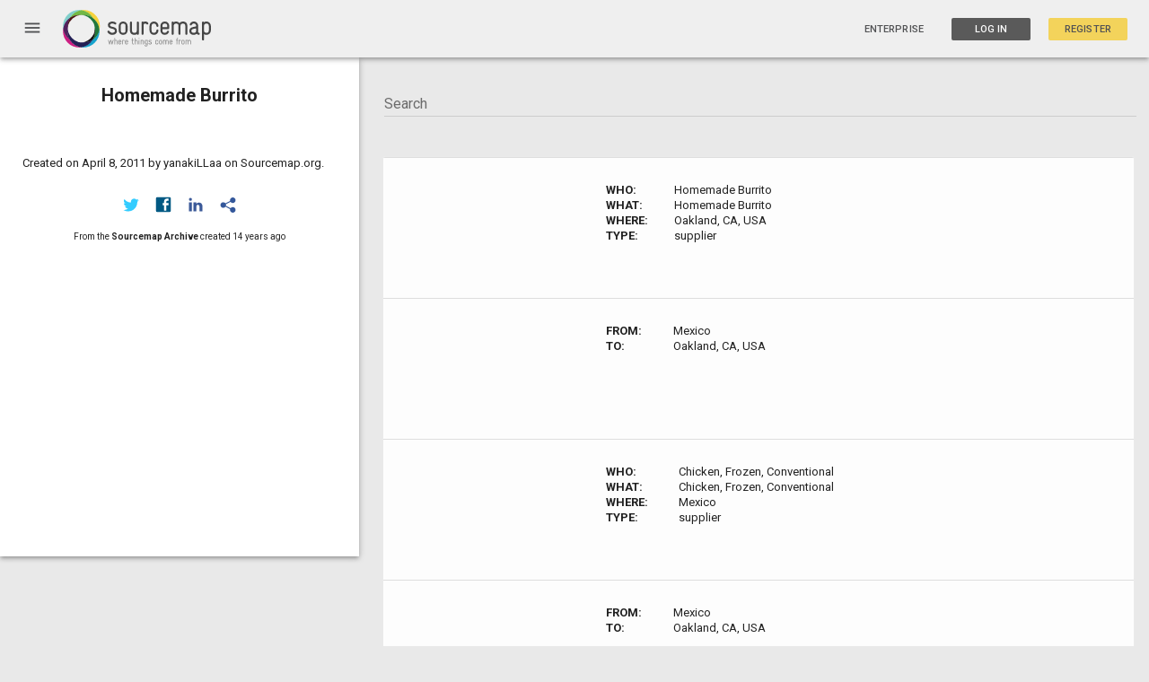

--- FILE ---
content_type: text/html; charset=utf-8
request_url: https://open.sourcemap.com/maps/57d5b2ece12861746259699e/things
body_size: 2850
content:
<!DOCTYPE html>
<html lang="en">
<head>
    <meta charset="utf-8">
    <meta http-equiv="X-UA-Compatible" content="IE=edge,chrome=1">
    <meta name="viewport" content="width=device-width,initial-scale=1,maximum-scale=1">
    <base href="/">
    <title>Open Sourcemap - Development Environment</title>
    <meta name="description" content="The next revolution in supply chain transparency">
    <meta name="google-site-verification" content="GZFyK4IajvDteIgCUf8WQT7pch5abGsMWfb35w1ae2w" />
    <meta name="msvalidate.01" content="82372D7C32AD0E2F82476FC6F8084A4B" />

    <!-- Apple META -->
    <meta name="apple-mobile-web-app-capable" content="yes">
    <meta name="apple-mobile-web-app-status-bar-style" content="black">

    <!-- Facebook META -->
    <meta property="fb:app_id" content="APP_ID">
    <meta property="og:site_name" content="Open Sourcemap - Development Environment">
    <meta property="og:title" content="Open Sourcemap - Development Environment">
    <meta property="og:description" content="The next revolution in supply chain transparency">
    <meta property="og:url" content="https://127.0.0.1:3000/maps/57d5b2ece12861746259699e/things">
    <meta property="og:image" content="/modules/core/client/img/brand/logo.png">
    <meta property="og:type" content="website">

    <!-- Twitter META -->
    <meta name="twitter:title" content="Open Sourcemap - Development Environment #sourcemap">
    <meta name="twitter:description" content="The next revolution in supply chain transparency">
    <meta name="twitter:url" content="https://127.0.0.1:3000/maps/57d5b2ece12861746259699e/things">
    <meta name="twitter:image" content="/modules/core/client/img/brand/logo.png">

    <!-- Fav Icon -->
    <link href="modules/core/client/img/brand/icon.png" rel="shortcut icon" type="image/x-icon">

    <link rel="apple-touch-icon" sizes="57x57" href="/modules/core/client/img/brand/apple-icon-57x57.png">
    <link rel="apple-touch-icon" sizes="60x60" href="/modules/core/client/img/brand/apple-icon-60x60.png">
    <link rel="apple-touch-icon" sizes="72x72" href="/modules/core/client/img/brand/apple-icon-72x72.png">
    <link rel="apple-touch-icon" sizes="76x76" href="/modules/core/client/img/brand/apple-icon-76x76.png">
    <link rel="apple-touch-icon" sizes="114x114" href="/modules/core/client/img/brand/apple-icon-114x114.png">
    <link rel="apple-touch-icon" sizes="120x120" href="/modules/core/client/img/brand/apple-icon-120x120.png">
    <link rel="apple-touch-icon" sizes="144x144" href="/modules/core/client/img/brand/apple-icon-144x144.png">
    <link rel="apple-touch-icon" sizes="152x152" href="/modules/core/client/img/brand/apple-icon-152x152.png">
    <link rel="apple-touch-icon" sizes="180x180" href="/modules/core/client/img/brand/apple-icon-180x180.png">
    <link rel="icon" type="image/png" sizes="192x192"  href="/modules/core/client/img/brand/android-icon-192x192.png">
    <link rel="icon" type="image/png" sizes="32x32" href="/modules/core/client/img/brand/favicon-32x32.png">
    <link rel="icon" type="image/png" sizes="96x96" href="/modules/core/client/img/brand/favicon-96x96.png">
    <link rel="icon" type="image/png" sizes="16x16" href="/modules/core/client/img/brand/favicon-16x16.png">

    <!-- Application CSS Files -->
    <link rel="stylesheet" href="lib/angular-material/angular-material.min.css?v=a658168c501a0c7c5282bc727526c0e75c010fd5"><link rel="stylesheet" href="lib/angular-material-data-table/dist/md-data-table.min.css?v=a658168c501a0c7c5282bc727526c0e75c010fd5"><link rel="stylesheet" href="lib/angular-toastr/dist/angular-toastr.min.css?v=a658168c501a0c7c5282bc727526c0e75c010fd5"><link rel="stylesheet" href="lib/slick-carousel/slick/slick.css?v=a658168c501a0c7c5282bc727526c0e75c010fd5"><link rel="stylesheet" href="lib/mapbox.js/mapbox.css?v=a658168c501a0c7c5282bc727526c0e75c010fd5"><link rel="stylesheet" href="lib/angular-google-places-autocomplete/dist/autocomplete.min.css?v=a658168c501a0c7c5282bc727526c0e75c010fd5"><link rel="stylesheet" href="lib/md-color-picker/dist/mdColorPicker.min.css?v=a658168c501a0c7c5282bc727526c0e75c010fd5"><link rel="stylesheet" href="bootstrap-tour/bootstrap-tour-standalone.min.css?v=a658168c501a0c7c5282bc727526c0e75c010fd5"><link rel="stylesheet" href="lib/c3/c3.min.css?v=a658168c501a0c7c5282bc727526c0e75c010fd5"><link rel="stylesheet" href="modules/auth/client/css/registration.css?v=a658168c501a0c7c5282bc727526c0e75c010fd5"><link rel="stylesheet" href="modules/auth/client/css/session.css?v=a658168c501a0c7c5282bc727526c0e75c010fd5"><link rel="stylesheet" href="modules/core/client/css/core.css?v=a658168c501a0c7c5282bc727526c0e75c010fd5"><link rel="stylesheet" href="modules/core/client/css/footer.css?v=a658168c501a0c7c5282bc727526c0e75c010fd5"><link rel="stylesheet" href="modules/core/client/css/index.css?v=a658168c501a0c7c5282bc727526c0e75c010fd5"><link rel="stylesheet" href="modules/core/client/css/navbar.css?v=a658168c501a0c7c5282bc727526c0e75c010fd5"><link rel="stylesheet" href="modules/sets/client/css/maps.css?v=a658168c501a0c7c5282bc727526c0e75c010fd5"><link rel="stylesheet" href="modules/users/client/css/admin.css?v=a658168c501a0c7c5282bc727526c0e75c010fd5"><link rel="stylesheet" href="modules/users/client/css/users.css?v=a658168c501a0c7c5282bc727526c0e75c010fd5">

    <link href="https://fonts.googleapis.com/icon?family=Material+Icons" rel="stylesheet">
    <link rel="stylesheet" href="https://fonts.googleapis.com/css?family=Roboto:300,400,400i,500,700">
    <!-- Begin Inspectlet Embed Code -->
    <script type="text/javascript" id="inspectletjs">
    window.__insp = window.__insp || [];
    __insp.push(['wid', 983230356]);

    (function() {
    function ldinsp(){if(typeof window.__inspld != "undefined") return; window.__inspld = 1; var insp = document.createElement('script'); insp.type = 'text/javascript'; insp.async = true; insp.id = "inspsync"; insp.src = ('https:' == document.location.protocol ? 'https' : 'http') + '://cdn.inspectlet.com/inspectlet.js'; var x = document.getElementsByTagName('script')[0]; x.parentNode.insertBefore(insp, x); };
    setTimeout(ldinsp, 500); document.readyState != "complete" ? (window.attachEvent ? window.attachEvent('onload', ldinsp) : window.addEventListener('load', ldinsp, false)) : ldinsp();
    })();
    </script>
    <!-- End Inspectlet Embed Code -->

    <script>
     (function(i,s,o,g,r,a,m){i['GoogleAnalyticsObject']=r;i[r]=i[r]||function(){
     (i[r].q=i[r].q||[]).push(arguments)},i[r].l=1*new Date();a=s.createElement(o),
     m=s.getElementsByTagName(o)[0];a.async=1;a.src=g;m.parentNode.insertBefore(a,m)
     })(window,document,'script','https://www.google-analytics.com/analytics.js','ga');



    </script>
</head>

<body class="ng-cloak" flex layout="column" md-no-ink>
    <navbar></navbar>
    <div flex layout="column">
        <div flex="none">
            
  <section ui-view></section>

            <!-- <script type="text/javascript">
            var user = "";
            </script> -->

        </div>
        <span flex></span>
        <footer flex="none">
            <ng-include src="'/modules/core/client/views/footer.view.html'"></ng-include>
        </footer>
    </div>
    <script src="https://maps.googleapis.com/maps/api/js?key=AIzaSyAFCHv05RPY03KoCiNv6WO7oNXySumu11Y&libraries=places"></script>
    <script type="text/javascript" src="//api.filestackapi.com/filestack.js"></script>

    <!--Application JavaScript Files-->
    <script type="text/javascript" src="lib/jquery/dist/jquery.min.js?v=a658168c501a0c7c5282bc727526c0e75c010fd5"></script><script type="text/javascript" src="lib/angular/angular.min.js?v=a658168c501a0c7c5282bc727526c0e75c010fd5"></script><script type="text/javascript" src="lib/angular-resource/angular-resource.min.js?v=a658168c501a0c7c5282bc727526c0e75c010fd5"></script><script type="text/javascript" src="lib/angular-animate/angular-animate.min.js?v=a658168c501a0c7c5282bc727526c0e75c010fd5"></script><script type="text/javascript" src="lib/angular-messages/angular-messages.min.js?v=a658168c501a0c7c5282bc727526c0e75c010fd5"></script><script type="text/javascript" src="lib/angular-ui-router/release/angular-ui-router.min.js?v=a658168c501a0c7c5282bc727526c0e75c010fd5"></script><script type="text/javascript" src="lib/angular-cookies/angular-cookies.min.js?v=a658168c501a0c7c5282bc727526c0e75c010fd5"></script><script type="text/javascript" src="lib/angular-material/angular-material.min.js?v=a658168c501a0c7c5282bc727526c0e75c010fd5"></script><script type="text/javascript" src="lib/angular-aria/angular-aria.min.js?v=a658168c501a0c7c5282bc727526c0e75c010fd5"></script><script type="text/javascript" src="lib/lodash/dist/lodash.min.js?v=a658168c501a0c7c5282bc727526c0e75c010fd5"></script><script type="text/javascript" src="lib/mapbox.js/mapbox.uncompressed.js?v=a658168c501a0c7c5282bc727526c0e75c010fd5"></script><script type="text/javascript" src="lib/d3/d3.min.js?v=a658168c501a0c7c5282bc727526c0e75c010fd5"></script><script type="text/javascript" src="lib/leaflet-plugins/layer/tile/Google.js?v=a658168c501a0c7c5282bc727526c0e75c010fd5"></script><script type="text/javascript" src="lib/slick-carousel/slick/slick.min.js?v=a658168c501a0c7c5282bc727526c0e75c010fd5"></script><script type="text/javascript" src="lib/angular-slick-carousel/dist/angular-slick.min.js?v=a658168c501a0c7c5282bc727526c0e75c010fd5"></script><script type="text/javascript" src="lib/angular-toastr/dist/angular-toastr.min.js?v=a658168c501a0c7c5282bc727526c0e75c010fd5"></script><script type="text/javascript" src="lib/angular-toastr/dist/angular-toastr.tpls.min.js?v=a658168c501a0c7c5282bc727526c0e75c010fd5"></script><script type="text/javascript" src="lib/angular-google-places-autocomplete/dist/autocomplete.min.js?v=a658168c501a0c7c5282bc727526c0e75c010fd5"></script><script type="text/javascript" src="lib/angular-filepicker/dist/angular_filepicker.min.js?v=a658168c501a0c7c5282bc727526c0e75c010fd5"></script><script type="text/javascript" src="lib/moment/min/moment.min.js?v=a658168c501a0c7c5282bc727526c0e75c010fd5"></script><script type="text/javascript" src="lib/angular-moment/angular-moment.min.js?v=a658168c501a0c7c5282bc727526c0e75c010fd5"></script><script type="text/javascript" src="lib/tinycolor/dist/tinycolor-min.js?v=a658168c501a0c7c5282bc727526c0e75c010fd5"></script><script type="text/javascript" src="lib/md-color-picker/dist/mdColorPicker.min.js?v=a658168c501a0c7c5282bc727526c0e75c010fd5"></script><script type="text/javascript" src="bootstrap-tour/bootstrap-tour-standalone.min.js?v=a658168c501a0c7c5282bc727526c0e75c010fd5"></script><script type="text/javascript" src="lib/angular-sanitize/angular-sanitize.min.js?v=a658168c501a0c7c5282bc727526c0e75c010fd5"></script><script type="text/javascript" src="lib/marked/marked.min.js?v=a658168c501a0c7c5282bc727526c0e75c010fd5"></script><script type="text/javascript" src="lib/angular-marked/dist/angular-marked.min.js?v=a658168c501a0c7c5282bc727526c0e75c010fd5"></script><script type="text/javascript" src="lib/angular-material-data-table/dist/md-data-table.min.js?v=a658168c501a0c7c5282bc727526c0e75c010fd5"></script><script type="text/javascript" src="lib/angular-ui-sortable/sortable.min.js?v=a658168c501a0c7c5282bc727526c0e75c010fd5"></script><script type="text/javascript" src="lib/jquery-ui/jquery-ui.min.js?v=a658168c501a0c7c5282bc727526c0e75c010fd5"></script><script type="text/javascript" src="lib/js-xlsx/dist/xlsx.core.min.js?v=a658168c501a0c7c5282bc727526c0e75c010fd5"></script><script type="text/javascript" src="lib/c3/c3.min.js?v=a658168c501a0c7c5282bc727526c0e75c010fd5"></script><script type="text/javascript" src="modules/core/client/app/config.js?v=a658168c501a0c7c5282bc727526c0e75c010fd5"></script><script type="text/javascript" src="modules/core/client/app/init.js?v=a658168c501a0c7c5282bc727526c0e75c010fd5"></script><script type="text/javascript" src="modules/auth/client/auth.client.module.js?v=a658168c501a0c7c5282bc727526c0e75c010fd5"></script><script type="text/javascript" src="modules/core/client/core.client.module.js?v=a658168c501a0c7c5282bc727526c0e75c010fd5"></script><script type="text/javascript" src="modules/sets/client/sets.client.module.js?v=a658168c501a0c7c5282bc727526c0e75c010fd5"></script><script type="text/javascript" src="modules/users/client/users.client.module.js?v=a658168c501a0c7c5282bc727526c0e75c010fd5"></script><script type="text/javascript" src="modules/auth/client/controllers/password.client.controller.js?v=a658168c501a0c7c5282bc727526c0e75c010fd5"></script><script type="text/javascript" src="modules/auth/client/controllers/registration.client.controller.js?v=a658168c501a0c7c5282bc727526c0e75c010fd5"></script><script type="text/javascript" src="modules/auth/client/controllers/session.client.controller.js?v=a658168c501a0c7c5282bc727526c0e75c010fd5"></script><script type="text/javascript" src="modules/auth/client/routes/password.client.routes.js?v=a658168c501a0c7c5282bc727526c0e75c010fd5"></script><script type="text/javascript" src="modules/auth/client/routes/registration.client.routes.js?v=a658168c501a0c7c5282bc727526c0e75c010fd5"></script><script type="text/javascript" src="modules/auth/client/routes/session.client.routes.js?v=a658168c501a0c7c5282bc727526c0e75c010fd5"></script><script type="text/javascript" src="modules/auth/client/services/auth.factory.js?v=a658168c501a0c7c5282bc727526c0e75c010fd5"></script><script type="text/javascript" src="modules/auth/client/services/auth.interceptor.client.service.js?v=a658168c501a0c7c5282bc727526c0e75c010fd5"></script><script type="text/javascript" src="modules/auth/client/services/verify-email.factory.js?v=a658168c501a0c7c5282bc727526c0e75c010fd5"></script><script type="text/javascript" src="modules/core/client/app/constants.js?v=a658168c501a0c7c5282bc727526c0e75c010fd5"></script><script type="text/javascript" src="modules/core/client/config/core.client.routes.js?v=a658168c501a0c7c5282bc727526c0e75c010fd5"></script><script type="text/javascript" src="modules/core/client/controllers/dialog.client.controller.js?v=a658168c501a0c7c5282bc727526c0e75c010fd5"></script><script type="text/javascript" src="modules/core/client/controllers/main.client.controller.js?v=a658168c501a0c7c5282bc727526c0e75c010fd5"></script><script type="text/javascript" src="modules/core/client/directives/navbar.directive.js?v=a658168c501a0c7c5282bc727526c0e75c010fd5"></script><script type="text/javascript" src="modules/core/client/directives/screenshot.directive.js?v=a658168c501a0c7c5282bc727526c0e75c010fd5"></script><script type="text/javascript" src="modules/core/client/filters/filters.client.js?v=a658168c501a0c7c5282bc727526c0e75c010fd5"></script><script type="text/javascript" src="modules/core/client/services/cache.factory.js?v=a658168c501a0c7c5282bc727526c0e75c010fd5"></script><script type="text/javascript" src="modules/sets/client/controllers/excel.client.controller.js?v=a658168c501a0c7c5282bc727526c0e75c010fd5"></script><script type="text/javascript" src="modules/sets/client/controllers/maps.client.controller.js?v=a658168c501a0c7c5282bc727526c0e75c010fd5"></script><script type="text/javascript" src="modules/sets/client/controllers/maps.index.controller.js?v=a658168c501a0c7c5282bc727526c0e75c010fd5"></script><script type="text/javascript" src="modules/sets/client/controllers/maps.live.controller.js?v=a658168c501a0c7c5282bc727526c0e75c010fd5"></script><script type="text/javascript" src="modules/sets/client/routes/maps.client.routes.js?v=a658168c501a0c7c5282bc727526c0e75c010fd5"></script><script type="text/javascript" src="modules/sets/client/services/features.client.service.js?v=a658168c501a0c7c5282bc727526c0e75c010fd5"></script><script type="text/javascript" src="modules/sets/client/services/geocode.client.factory.js?v=a658168c501a0c7c5282bc727526c0e75c010fd5"></script><script type="text/javascript" src="modules/sets/client/services/sets.client.factory.js?v=a658168c501a0c7c5282bc727526c0e75c010fd5"></script><script type="text/javascript" src="modules/sets/client/services/things.client.factory.js?v=a658168c501a0c7c5282bc727526c0e75c010fd5"></script><script type="text/javascript" src="modules/users/client/controllers/admin.client.controller.js?v=a658168c501a0c7c5282bc727526c0e75c010fd5"></script><script type="text/javascript" src="modules/users/client/controllers/chart.client.controller.js?v=a658168c501a0c7c5282bc727526c0e75c010fd5"></script><script type="text/javascript" src="modules/users/client/controllers/user.client.controller.js?v=a658168c501a0c7c5282bc727526c0e75c010fd5"></script><script type="text/javascript" src="modules/users/client/directives/password-verify.client.directive.js?v=a658168c501a0c7c5282bc727526c0e75c010fd5"></script><script type="text/javascript" src="modules/users/client/routes/users.client.routes.js?v=a658168c501a0c7c5282bc727526c0e75c010fd5"></script><script type="text/javascript" src="modules/users/client/services/activity.factory.js?v=a658168c501a0c7c5282bc727526c0e75c010fd5"></script>

    
    <!--Livereload script rendered -->
    <script type="text/javascript" src="https://127.0.0.1:35729/livereload.js"></script>
    <script type="text/javascript" src="https://www.youtube.com/iframe_api"></script>
    
</body>
</html>


--- FILE ---
content_type: text/html; charset=UTF-8
request_url: https://open.sourcemap.com/modules/core/client/views/loggedin_menu.html
body_size: 624
content:
<md-menu hide-gt-sm>
    <md-button class="md-icon-button navbar-dot-menu" ng-click="$mdMenu.open()" aria-label="Menu"><i class="material-icons">more_vert</i></md-button>
    <md-menu-content width="2" class="mobile-menu beige-menu">
        <md-menu-item>
            <md-button ui-sref="newMap" ui-sref-opts="{reload: true}" ng-if="vm.user.verified">Create</md-button>
            <md-button ng-if="!vm.user.verified">Create alkd</md-button>
        </md-menu-item>
        <md-menu-item>
            <md-button ui-sref="user({id: vm.user._id})">Profile</md-button>
        </md-menu-item>

        <md-menu-item ng-if="vm.user.user_level === 100">
            <md-button ui-sref="admin.activity">Admin</md-button>
        </md-menu-item>
        <md-menu-item>
            <md-button ng-href="http://www.sourcemap.com/help" target="_blank">
                Help
            </md-button>
        </md-menu-item>
        <md-menu-item>
            <md-button ng-click="vm.logout()" class="logout-btn">Logout</md-button>
        </md-menu-item>
    </md-menu-content>
</md-menu>
<div class="full-navbar" hide-xs hide-sm>
    <md-button class="header-button" ng-href="http://www.sourcemap.com/" target="_blank">Enterprise</md-button>
    <md-button class="header-button" ui-sref="newMap" ui-sref-opts="{reload: true}" ng-if="vm.user.verified">Create</md-button>
    <md-button class="header-button" ng-if="!vm.user.verified" ng-click="vm.verifyEmail()">Create</md-button>
    <md-menu md-offset="0 48">
        <md-button md-menu-origin ng-click="$mdMenu.open()" aria-label="menu-user-email" id="user-menu" class="header-button">{{vm.user.email}}</md-button>
        <md-menu-content width="2" class="beige-menu">
            <md-menu-item>
                <md-button ui-sref="user({id: vm.user._id})" id="user-menu-profile">Profile</md-button>
            </md-menu-item>

            <md-menu-item ng-if="vm.user.user_level === 100">
                <md-button ui-sref="admin.activity">Admin</md-button>
            </md-menu-item>
            <md-menu-item>
                <md-button ng-href="http://www.sourcemap.com/help" target="_blank">
                    Help
                </md-button>
            </md-menu-item>
            <!-- <md-menu-item ng-if="vm.user.user_level === 100">
                <md-button ui-sref="userSocial({id: vm.user._id})">Social</md-button>
            </md-menu-item> -->
            <md-menu-item>
                <md-button ng-click="vm.logout()" id="logout" class="logout-btn" >Log Out</md-button>
            </md-menu-item>
        </md-menu-content>
    </md-menu>
</div>

--- FILE ---
content_type: application/javascript; charset=UTF-8
request_url: https://open.sourcemap.com/modules/users/client/controllers/chart.client.controller.js?v=a658168c501a0c7c5282bc727526c0e75c010fd5
body_size: 2925
content:
(function() {
    'use strict';

    angular
    .module('admin')
    .controller('ChartController', ChartController)
    .factory('GetSets', function ($resource) {
        return $resource('api/sets/totalSets', {
            'get': { method: 'GET' }
        });
    })
    .factory('GetThings', function ($resource) {
        return $resource('api/sets/totalThings', {
            'get': { method: 'GET' }
        });
    });

    function ChartController($timeout, $q, $scope, moment, ActivitiesCreated, ActivitiesArchived, UserFactory, GetSets, GetThings) {
        var vm = this;

        vm.charts = {
            setsCreated: {
                title: 'Sets Created',
                dateField: 'timestamp'
            },
            setsTotal: {
                title: 'Sets Total',
                dateField: 'timestamp'
            },
            thingsCreated: {
                title: 'Things Created',
                dateField: 'timestamp'
            },
            thingsTotal: {
                title: 'Things Total',
                dateField: 'timestamp'
            },
            setsArchived: {
                title: 'Sets Archived',
                dateField: 'timestamp'
            },
            thingsArchived: {
                title: 'Things Archived',
                dateField: 'timestamp'
            },
            users: {
                title: 'Users Created',
                dateField: 'created'
            }
        };

        var createdDeferred = $q.defer(),
            archivedDeferred = $q.defer(),
            usersDeferred = $q.defer();

        var last3MonthsQuery = { timestamp: moment().subtract(3, 'months').toISOString() };
        ActivitiesCreated.query(last3MonthsQuery, function(res) {
            if (res.activities) {
                vm.charts.setsCreated.data = _.filter(res.activities, { 'related_to': 'set' });
                vm.charts.setsTotal.data = _.filter(res.activities, { 'related_to': 'set' });

                vm.charts.thingsCreated.data = _.filter(res.activities, function(o) { return o.related_to === 'node' || o.related_to === 'link' || o.related_to === 'thing'});
                vm.charts.thingsTotal.data = _.filter(res.activities, function(o) { return o.related_to === 'node' || o.related_to === 'link' || o.related_to === 'thing'});
                createdDeferred.resolve(res);
            }
        });

        ActivitiesArchived.get(function(res) {
            if (res.activities) {
                vm.charts.setsArchived.data = _.filter(res.activities, { 'related_to': 'set' });
                vm.charts.thingsArchived.data = _.filter(res.activities, { 'related_to': 'thing' });
                archivedDeferred.resolve(res);
            }
        });

        UserFactory.get(function(res) {
            if (res.users) {
                vm.charts.users.data = res.users
                usersDeferred.resolve(res);
            }
        })

        vm.getTotalSets = function() {
            GetSets.get({}, function(data) {
                $scope.totalSets = data ? data.totalSets : 0;
            })
        }

        vm.getTotalThings = function() {
            GetThings.get({}, function(data) {
                $scope.totalThings = data ? data.totalThings : 0;
            })
        }

        vm.getDayThings = function() {
            $timeout(function() {
                var created = createdDeferred.promise;
                created.then(function(data) {
                    var columns = vm.getColumns(vm.charts.thingsCreated.data, vm.charts.thingsCreated.dateField),
                    chartThingDates = columns[0],  // [dates]
                    chartThingCounts = columns[1]; // [set #]
                    // get thing # in 1 day
                    var thingsLen = chartThingDates.length;
                    vm.currentDate = moment().format('YYYY-MM-DD');
                    $scope.dayThings = vm.currentDate === chartThingDates[thingsLen - 1] ? chartThingCounts[thingsLen - 1] : 0;

                    // get thing # in 30 days
                    vm.oneMonthAgo = moment().subtract(30, 'days').format('YYYY-MM-DD');
                    var thingsMonthCount = 0;
                    for (var i = thingsLen - 1; i >= 0; i--) {
                        if (!moment(chartThingDates[i]).isBefore(vm.oneMonthAgo)) thingsMonthCount += chartThingCounts[i];
                        else break;
                    }
                    $scope.monthThings = thingsMonthCount;

                    // get thing # in 7 days
                    var oneWeekAgo = moment().subtract(7, 'days').format('YYYY-MM-DD');
                    var thingsWeekCount = 0;
                    for (var i = thingsLen - 1; i >= 0; i--) {
                        if (!moment(chartThingDates[i]).isBefore(oneWeekAgo)) thingsWeekCount += chartThingCounts[i];
                        else break;
                    }
                    $scope.weekThings = thingsWeekCount;
                });
            })
        }

        vm.getDaySets = function() {
            $timeout(function() {
                var created = createdDeferred.promise;
                created.then(function(data) {
                    var columns = vm.getColumns(vm.charts.setsCreated.data, vm.charts.setsCreated.dateField),
                    chartSetDates = columns[0],  // [dates]
                    chartSetCounts = columns[1]; // [set #]

                    // get set # in 1 day
                    var setsLen = chartSetDates.length;
                    var currentDate = moment().format('YYYY-MM-DD');
                    $scope.daySets = currentDate === chartSetDates[setsLen - 1] ? chartSetCounts[setsLen - 1] : 0;

                    // get set # in 30 days
                    var oneMonthAgo = moment().subtract(30, 'days').format('YYYY-MM-DD');
                    var setsMonthCount = 0;
                    for (var i = setsLen - 1; i >= 0; i--) {
                        if (!moment(chartSetDates[i]).isBefore(oneMonthAgo)) setsMonthCount += chartSetCounts[i];
                        else break;
                    }
                    $scope.monthSets = setsMonthCount;

                    // get set # in 7 days
                    var oneWeekAgo = moment().subtract(7, 'days').format('YYYY-MM-DD');
                    var setsWeekCount = 0;
                    for (var i = setsLen - 1; i >= 0; i--) {
                        if (!moment(chartSetDates[i]).isBefore(oneWeekAgo)) setsWeekCount += chartSetCounts[i];
                        else break;
                    }
                    $scope.weekSets = setsWeekCount;
                });
            })
        }

        vm.setsThingsCreated = function() {
            vm.threeMonthAgo = moment().subtract(90, 'days').format('YYYY-MM-DD');
            $timeout(function() {
                var created = createdDeferred.promise;
                created.then(function(data) {
                    var columnsSets = vm.getColumnsObject('Set', vm.charts.setsCreated.data, vm.charts.setsCreated.dateField, vm.threeMonthAgo, vm.currentDate),
                        columnsThings = vm.getColumnsObject('Thing', vm.charts.thingsCreated.data, vm.charts.thingsCreated.dateField, vm.threeMonthAgo, vm.currentDate);

                    var mergedSetsThings = _(columnsThings)
                                            .keyBy('x')
                                            .merge(_.keyBy(columnsSets, 'x'))
                                            .values()
                                            .value();

                    var sortedMergedSetsThings = mergedSetsThings.sort(function(a, b) {
                        return new Date(a.x) - new Date(b.x);
                    });

                    // if one point does not have set/thing, fill it with provious set/thing
                    for (var i = 1; i < sortedMergedSetsThings.length; i++) {
                        if (!sortedMergedSetsThings[i].Thing) sortedMergedSetsThings[i].Thing = sortedMergedSetsThings[i-1].Thing;
                        if (!sortedMergedSetsThings[i].Set) sortedMergedSetsThings[i].Set = sortedMergedSetsThings[i-1].Set;
                    }

                    vm.charts.setsCreated.chart = c3.generate({
                        bindto: '#chart-created-sets',
                        data: {
                            json: sortedMergedSetsThings,
                            keys: {
                                x: 'x',
                                value: ['Set', 'Thing']
                            },
                            axes: {
                                Set: 'y',
                                Thing: 'y2'
                            }
                        },
                        color: {
                            pattern: ['#00AEEE', '#8672B7']
                        },
                        point: {
                            show: false
                        },
                        axis: {
                            x: {
                                type: 'timeseries',
                                tick: {
                                    format: '%m-%d-%Y',
                                    count: 5
                                }
                            },
                            y2: {
                                show: true,
                                label: {
                                    text: 'Thing',
                                    position: 'outer-middle'
                                }
                            },
                            y: {
                                show: true,
                                label: {
                                    text: 'Set',
                                    position: 'outer-middle'
                                }
                            }
                        }
                    });
                });
            })
        }

        vm.setsThingsTotal = function() {
            $timeout(function() {
                var setsTotal = createdDeferred.promise;
                setsTotal.then(function(data) {
                    var columnsSets = vm.getAdditiveColumnsObject('Set', vm.charts.setsTotal.data, vm.charts.setsTotal.dateField, vm.threeMonthAgo, vm.currentDate),
                        columnsThings = vm.getAdditiveColumnsObject('Thing', vm.charts.thingsTotal.data, vm.charts.thingsTotal.dateField, vm.threeMonthAgo, vm.currentDate);

                    var mergedSetsThings = _(columnsThings)
                                            .keyBy('x')
                                            .merge(_.keyBy(columnsSets, 'x'))
                                            .values()
                                            .value();

                    var sortedMergedSetsThings = mergedSetsThings.sort(function(a, b) {
                        return new Date(a.x) - new Date(b.x);
                    });

                    // if one point does not have set/thing, fill it with provious set/thing
                    for (var i = 1; i < sortedMergedSetsThings.length; i++) {
                        if (!sortedMergedSetsThings[i].Thing) sortedMergedSetsThings[i].Thing = sortedMergedSetsThings[i-1].Thing;
                        if (!sortedMergedSetsThings[i].Set) sortedMergedSetsThings[i].Set = sortedMergedSetsThings[i-1].Set;
                    }

                    vm.charts.setsTotal.chart = c3.generate({
                        bindto: '#chart-total-sets',
                        data: {
                            json: sortedMergedSetsThings,
                            keys: {
                                x: 'x',
                                value: ['Set', 'Thing']
                            },
                            axes: {
                                Set: 'y',
                                Thing: 'y2'
                            }
                        },
                        point: {
                            show: false
                        },
                        color: {
                            pattern: ['#00AEEE', '#8672B7']
                        },
                        axis: {
                            x: {
                                type: 'timeseries',
                                tick: {
                                    format: '%m-%d-%Y',
                                    count: 5
                                }
                            },
                            y2: {
                                show: true,
                                label: {
                                    text: 'Thing',
                                    position: 'outer-middle'
                                }
                            },
                            y: {
                                show: true,
                                label: {
                                    text: 'Set',
                                    position: 'outer-middle'
                                }
                            }
                        }
                    });
                });
            })
        }

        vm.thingsCreated = function() {
            $timeout(function() {
                var created = createdDeferred.promise;
                created.then(function(data) {
                    var columns = vm.getColumns(vm.charts.thingsCreated.data, vm.charts.thingsCreated.dateField),
                    chartThingDates = columns[0],
                    chartThingCounts = columns[1];

                    chartThingDates.unshift('x');
                    chartThingCounts.unshift(vm.charts.thingsCreated.title);

                    // Get # of sets created on date
                    vm.charts.thingsCreated.chart = c3.generate({
                        bindto: '#chart-created-things',
                        data: {
                            x: 'x',
                            columns: [
                                chartThingDates,
                                chartThingCounts
                            ]
                        },
                        axis: {
                            x: {
                                type: 'timeseries',
                                tick: {
                                    format: '%m-%d-%Y',
                                    culling: {
                                        max: 10
                                    }
                                }
                            }
                        }
                        //  ,zoom: {
                        //    enabled: true
                        //  }
                    });
                });
            })
        }

        vm.setsCreated = function() {
            $timeout(function() {
                var created = createdDeferred.promise;
                created.then(function(data) {
                    var columns = vm.getColumns(vm.charts.setsCreated.data, vm.charts.setsCreated.dateField),
                    chartSetDates = columns[0],
                    chartSetCounts = columns[1];

                    chartSetDates.unshift('x');
                    chartSetCounts.unshift(vm.charts.setsCreated.title);

                    // Get # of sets created on date
                    vm.charts.setsCreated.chart = c3.generate({
                        bindto: '#chart-created-sets',
                        data: {
                            x: 'x',
                            columns: [
                                chartSetDates,
                                chartSetCounts
                            ]
                        },
                        axis: {
                            x: {
                                type: 'timeseries',
                                tick: {
                                    format: '%m-%d-%Y',
                                    culling: {
                                        max: 10
                                    }
                                }
                            }
                        }
                        // ,zoom: {
                        //     enabled: true
                        // }
                    });
                });
            })
        }

        vm.setsTotal = function() {
            $timeout(function() {
                var setsTotal = createdDeferred.promise;
                setsTotal.then(function(data) {
                    var columns = vm.getAdditiveColumns(vm.charts.setsTotal.data, vm.charts.setsTotal.dateField),
                    chartSetDates = columns[0],
                    chartSetCounts = columns[1];

                    chartSetDates.unshift('x');
                    chartSetCounts.unshift(vm.charts.setsTotal.title);

                    // Get # of sets created on date
                    vm.charts.setsTotal.chart = c3.generate({
                        bindto: '#chart-total-sets',
                        data: {
                            x: 'x',
                            columns: [
                                chartSetDates,
                                chartSetCounts
                            ]
                        },
                        axis: {
                            x: {
                                type: 'timeseries',
                                tick: {
                                    format: '%m-%d-%Y',
                                    culling: {
                                        max: 10
                                    }
                                }
                            }
                        }
                        //  ,zoom: {
                        //    enabled: true
                        //  }
                    });
                });
            })
        }

        vm.setsArchived = function() {
            $timeout(function() {
                var archived = archivedDeferred.promise;
                archived.then(function(data) {
                    var columns = vm.getColumns(vm.charts.setsArchived.data, vm.charts.setsArchived.dateField),
                    chartSetDates = columns[0],
                    chartSetCounts = columns[1];

                    chartSetDates.unshift('x');
                    chartSetCounts.unshift(vm.charts.setsArchived.title);

                    // Get # of sets created on date
                    vm.charts.setsArchived.chart = c3.generate({
                        bindto: '#chart-archived-sets',
                        data: {
                            x: 'x',
                            columns: [
                                chartSetDates,
                                chartSetCounts
                            ]
                        },
                        axis: {
                            x: {
                                type: 'timeseries',
                                tick: {
                                    format: '%m-%d-%Y',
                                    count: 5
                                    // culling: {
                                    //     max: 10
                                    // }
                                }
                            }
                        }
                        //  ,zoom: {
                        //    enabled: true
                        //  }
                    });
                });
            })
        }

        vm.thingsArchived = function() {
            $timeout(function() {
                var archived = archivedDeferred.promise;
                archived.then(function(data) {
                    var columns = vm.getColumns(vm.charts.thingsArchived.data, vm.charts.thingsArchived.dateField),
                    chartThingDates = columns[0],
                    chartThingCounts = columns[1];

                    chartThingDates.unshift('x');
                    chartThingCounts.unshift(vm.charts.thingsArchived.title);

                    // Get # of sets created on date
                    vm.charts.thingsArchived.chart = c3.generate({
                        bindto: '#chart-archived-things',
                        data: {
                            x: 'x',
                            columns: [
                                chartThingDates,
                                chartThingCounts
                            ]
                        },
                        axis: {
                            x: {
                                type: 'timeseries',
                                tick: {
                                    format: '%m-%d-%Y',
                                    count: 5
                                    // culling: {
                                    //     max: 10
                                    // }
                                }
                            }
                        }
                        //  ,zoom: {
                        //    enabled: true
                        //  }
                    });
                });
            })
        }

        vm.usersCreated = function() {
            $timeout(function() {
                var users = usersDeferred.promise;
                users.then(function(data) {
                    var columns = vm.getColumns(vm.charts.users.data, vm.charts.users.dateField),
                    chartUserDates = columns[0],
                    chartUserCounts = columns[1];

                    chartUserDates.unshift('x');
                    chartUserCounts.unshift(vm.charts.users.title);

                    // Get # of sets created on date
                    vm.charts.users.chart = c3.generate({
                        bindto: '#chart-created-users',
                        data: {
                            x: 'x',
                            columns: [
                                chartUserDates,
                                chartUserCounts
                            ]
                        },
                        axis: {
                            x: {
                                type: 'timeseries',
                                tick: {
                                    format: '%m-%d-%Y',
                                    culling: {
                                        max: 10
                                    }
                                }
                            }
                        }
                        //  ,zoom: {
                        //    enabled: true
                        //  }
                    });
                });
            })
        }

        vm.getColumns = function(data, dateField, dateFrom, dateTo) {
            var dates = _.compact(_.map(data, function(u) {
                var parsedDate = moment(u[dateField]);
                if (dateFrom && dateTo) {
                    if (parsedDate.isBetween(moment(dateFrom), moment(dateTo).add(1, 'days'))) {
                        return parsedDate.format('YYYY-MM-DD');
                    }
                } else {
                    return parsedDate.format('YYYY-MM-DD');
                }
            }));
            var counts = _.countBy(dates),
                chartDates = Object.keys(counts),
                chartCounts = [];

            _.forEach(chartDates, function (date) {
                chartCounts.push(counts[date]);
            });
            return [chartDates, chartCounts]
        }


        vm.getAdditiveColumns = function(data, dateField, dateFrom, dateTo) {
            var dates = _.compact(_.map(data, function(u) {
                var parsedDate = moment(u[dateField]);
                if (dateFrom && dateTo) {
                    if (parsedDate.isBetween(moment(dateFrom), moment(dateTo).add(1, 'days'))) {
                        return parsedDate.format('YYYY-MM-DD');
                    }
                } else {
                    return parsedDate.format('YYYY-MM-DD');
                }
            }));

            var counts = _.countBy(dates),
                chartDates = Object.keys(counts),
                chartCounts = [],
                additive_count = 0;

            _.forEach(chartDates, function (date) {
                additive_count = additive_count + counts[date];
                chartCounts.push(additive_count);
            });
            return [chartDates, chartCounts]
        }

        // similar to getColumns, but wrapt them into an object {x: '2016-07-13', 'set/thing': 1000}
        vm.getColumnsObject = function(dataType, data, dateField, dateFrom, dateTo) {
            var dates = _.compact(_.map(data, function(u) {
                var parsedDate = moment(u[dateField]);
                if (dateFrom && dateTo) {
                    if (parsedDate.isBetween(moment(dateFrom), moment(dateTo).add(1, 'days'))) {
                        return parsedDate.format('YYYY-MM-DD');
                    }
                } else {
                    return parsedDate.format('YYYY-MM-DD');
                }
            }));

            var counts = _.countBy(dates),
                chartDates = Object.keys(counts),
                chartDataArray = [];

            _.forEach(chartDates, function (date) {
                var chartData = {};
                chartData.x = date;
                chartData[dataType] = counts[date];
                chartDataArray.push(chartData);
            });
            return chartDataArray;
        }

        // TODO: reuse vm.getColumnsObject
        vm.getAdditiveColumnsObject = function(dataType, data, dateField, dateFrom, dateTo) {
            var dates = _.compact(_.map(data, function(u) {
                var parsedDate = moment(u[dateField]);
                if (dateFrom && dateTo) {
                    if (parsedDate.isBetween(moment(dateFrom), moment(dateTo).add(1, 'days'))) {
                        return parsedDate.format('YYYY-MM-DD');
                    }
                } else {
                    return parsedDate.format('YYYY-MM-DD');
                }
            }));

            var counts = _.countBy(dates),
                chartDates = Object.keys(counts),
                additive_count = 0,
                chartDataArray = [];

            _.forEach(chartDates, function (date) {
                additive_count = additive_count + counts[date];

                var chartData = {};
                chartData.x = date;
                chartData[dataType] = additive_count;
                chartDataArray.push(chartData);
            });

            return chartDataArray;
        }

        vm.update = function(chart, dateFrom, dateTo) {
            var columns = vm.getColumns(chart.data, chart.dateField, dateFrom, dateTo),
            dates = columns[0],
            counts = columns[1];

            dates.unshift('x');
            counts.unshift(chart.title);
            chart.chart.load({
                columns: [
                    dates,
                    counts
                ]
            });
        }

        // TODO: reuse previous function
        vm.updateSetThing = function(chartType, chartSet, chartThing, dateFrom, dateTo) {
            if (chartType === 'created') {
                var columnsSets = vm.getColumnsObject('Set', chartSet.data, chartSet.dateField, dateFrom, dateTo),
                columnsThings = vm.getColumnsObject('Thing', chartThing.data, chartThing.dateField, dateFrom, dateTo);
            } else if (chartType === 'total') {
                var columnsSets = vm.getAdditiveColumnsObject('Set', chartSet.data, chartSet.dateField, dateFrom, dateTo),
                columnsThings = vm.getAdditiveColumnsObject('Thing', chartThing.data, chartThing.dateField, dateFrom, dateTo);
            }

            var mergedSetsThings = _(columnsThings)
                                    .keyBy('x')
                                    .merge(_.keyBy(columnsSets, 'x'))
                                    .values()
                                    .value();

            var sortedMergedSetsThings = mergedSetsThings.sort(function(a, b) {
                return new Date(a.x) - new Date(b.x);
            });

            // if one point does not have set/thing, fill it with provious set/thing
            for (var i = 1; i < sortedMergedSetsThings.length; i++) {
                if (!sortedMergedSetsThings[i].Thing) sortedMergedSetsThings[i].Thing = sortedMergedSetsThings[i-1].Thing;
                if (!sortedMergedSetsThings[i].Set) sortedMergedSetsThings[i].Set = sortedMergedSetsThings[i-1].Set;
            }

            chartSet.chart.load({
                json: sortedMergedSetsThings,
                keys: {
                    x: 'x',
                    value: ['Set', 'Thing']
                }
            });
        }

    }
})();


--- FILE ---
content_type: image/svg+xml
request_url: https://open.sourcemap.com/modules/sets/client/views/icons/facebook-box.svg
body_size: 458
content:
<?xml version="1.0" encoding="UTF-8"?><!DOCTYPE svg PUBLIC "-//W3C//DTD SVG 1.1//EN" "http://www.w3.org/Graphics/SVG/1.1/DTD/svg11.dtd"><svg xmlns="http://www.w3.org/2000/svg" xmlns:xlink="http://www.w3.org/1999/xlink" version="1.1" width="24" height="24" viewBox="0 0 24 24"><path d="M19,4V7H17A1,1 0 0,0 16,8V10H19V13H16V20H13V13H11V10H13V7.5C13,5.56 14.57,4 16.5,4M20,2H4A2,2 0 0,0 2,4V20A2,2 0 0,0 4,22H20A2,2 0 0,0 22,20V4C22,2.89 21.1,2 20,2Z" /></svg>

--- FILE ---
content_type: application/javascript; charset=UTF-8
request_url: https://open.sourcemap.com/lib/angular-moment/angular-moment.min.js?v=a658168c501a0c7c5282bc727526c0e75c010fd5
body_size: 1701
content:
"format amd";!function(){"use strict";function a(a,b){return a.module("angularMoment",[]).constant("angularMomentConfig",{preprocess:null,timezone:"",format:null,statefulFilters:!0}).constant("moment",b).constant("amTimeAgoConfig",{withoutSuffix:!1,serverTime:null,titleFormat:null,fullDateThreshold:null,fullDateFormat:null}).directive("amTimeAgo",["$window","moment","amMoment","amTimeAgoConfig","angularMomentConfig",function(b,c,d,e,f){return function(g,h,i){function j(){var a;if(p)a=p;else if(e.serverTime){var b=(new Date).getTime(),d=b-w+e.serverTime;a=c(d)}else a=c();return a}function k(){q&&(b.clearTimeout(q),q=null)}function l(a){var c=j().diff(a,"day"),d=u&&c>=u;if(h.text(d?a.format(v):a.from(j(),s)),t&&!h.attr("title")&&h.attr("title",a.local().format(t)),!d){var e=Math.abs(j().diff(a,"minute")),f=3600;1>e?f=1:60>e?f=30:180>e&&(f=300),q=b.setTimeout(function(){l(a)},1e3*f)}}function m(a){z&&h.attr("datetime",a)}function n(){if(k(),o){var a=d.preprocessDate(o,x,r);l(a),m(a.toISOString())}}var o,p,q=null,r=f.format,s=e.withoutSuffix,t=e.titleFormat,u=e.fullDateThreshold,v=e.fullDateFormat,w=(new Date).getTime(),x=f.preprocess,y=i.amTimeAgo,z="TIME"===h[0].nodeName.toUpperCase();g.$watch(y,function(a){return"undefined"==typeof a||null===a||""===a?(k(),void(o&&(h.text(""),m(""),o=null))):(o=a,void n())}),a.isDefined(i.amFrom)&&g.$watch(i.amFrom,function(a){p="undefined"==typeof a||null===a||""===a?null:c(a),n()}),a.isDefined(i.amWithoutSuffix)&&g.$watch(i.amWithoutSuffix,function(a){"boolean"==typeof a?(s=a,n()):s=e.withoutSuffix}),i.$observe("amFormat",function(a){"undefined"!=typeof a&&(r=a,n())}),i.$observe("amPreprocess",function(a){x=a,n()}),i.$observe("amFullDateThreshold",function(a){u=a,n()}),i.$observe("amFullDateFormat",function(a){v=a,n()}),g.$on("$destroy",function(){k()}),g.$on("amMoment:localeChanged",function(){n()})}}]).service("amMoment",["moment","$rootScope","$log","angularMomentConfig",function(b,c,d,e){this.preprocessors={utc:b.utc,unix:b.unix},this.changeLocale=function(d,e){var f=b.locale(d,e);return a.isDefined(d)&&c.$broadcast("amMoment:localeChanged"),f},this.changeTimezone=function(a){e.timezone=a,c.$broadcast("amMoment:timezoneChanged")},this.preprocessDate=function(c,f,g){return a.isUndefined(f)&&(f=e.preprocess),this.preprocessors[f]?this.preprocessors[f](c,g):(f&&d.warn("angular-moment: Ignoring unsupported value for preprocess: "+f),!isNaN(parseFloat(c))&&isFinite(c)?b(parseInt(c,10)):b(c,g))},this.applyTimezone=function(a,b){return(b=b||e.timezone)?(b.match(/^Z|[+-]\d\d:?\d\d$/i)?a=a.utcOffset(b):a.tz?a=a.tz(b):d.warn("angular-moment: named timezone specified but moment.tz() is undefined. Did you forget to include moment-timezone.js?"),a):a}}]).filter("amCalendar",["moment","amMoment","angularMomentConfig",function(a,b,c){function d(c,d,e){if("undefined"==typeof c||null===c)return"";c=b.preprocessDate(c,d);var f=a(c);return f.isValid()?b.applyTimezone(f,e).calendar():""}return d.$stateful=c.statefulFilters,d}]).filter("amDifference",["moment","amMoment","angularMomentConfig",function(a,b,c){function d(c,d,e,f,g,h){if("undefined"==typeof c||null===c)return"";c=b.preprocessDate(c,g);var i=a(c);if(!i.isValid())return"";var j;if("undefined"==typeof d||null===d)j=a();else if(d=b.preprocessDate(d,h),j=a(d),!j.isValid())return"";return b.applyTimezone(i).diff(b.applyTimezone(j),e,f)}return d.$stateful=c.statefulFilters,d}]).filter("amDateFormat",["moment","amMoment","angularMomentConfig",function(a,b,c){function d(d,e,f,g,h){var i=h||c.format;if("undefined"==typeof d||null===d)return"";d=b.preprocessDate(d,f,i);var j=a(d);return j.isValid()?b.applyTimezone(j,g).format(e):""}return d.$stateful=c.statefulFilters,d}]).filter("amDurationFormat",["moment","angularMomentConfig",function(a,b){function c(b,c,d){return"undefined"==typeof b||null===b?"":a.duration(b,c).humanize(d)}return c.$stateful=b.statefulFilters,c}]).filter("amTimeAgo",["moment","amMoment","angularMomentConfig",function(a,b,c){function d(c,d,e,f){var g,h;return"undefined"==typeof c||null===c?"":(c=b.preprocessDate(c,d),g=a(c),g.isValid()?(h=a(f),"undefined"!=typeof f&&h.isValid()?b.applyTimezone(g).from(h,e):b.applyTimezone(g).fromNow(e)):"")}return d.$stateful=c.statefulFilters,d}]).filter("amSubtract",["moment","angularMomentConfig",function(a,b){function c(b,c,d){return"undefined"==typeof b||null===b?"":a(b).subtract(parseInt(c,10),d)}return c.$stateful=b.statefulFilters,c}]).filter("amAdd",["moment","angularMomentConfig",function(a,b){function c(b,c,d){return"undefined"==typeof b||null===b?"":a(b).add(parseInt(c,10),d)}return c.$stateful=b.statefulFilters,c}])}"function"==typeof define&&define.amd?define(["angular","moment"],a):"undefined"!=typeof module&&module&&module.exports?(a(angular,require("moment")),module.exports="angularMoment"):a(angular,("undefined"!=typeof global?global:window).moment)}();
//# sourceMappingURL=angular-moment.min.js.map

--- FILE ---
content_type: application/javascript; charset=UTF-8
request_url: https://open.sourcemap.com/modules/users/client/users.client.module.js?v=a658168c501a0c7c5282bc727526c0e75c010fd5
body_size: 199
content:
'use strict';

// Use Applicaion configuration module to register a new module
ApplicationConfiguration.registerModule('users', ['core']);
ApplicationConfiguration.registerModule('admin', ['core']);


--- FILE ---
content_type: image/svg+xml
request_url: https://open.sourcemap.com/modules/sets/client/views/icons/share.svg
body_size: 985
content:
<svg xmlns="http://www.w3.org/2000/svg" xmlns:xlink="http://www.w3.org/1999/xlink" version="1.1" id="Capa_1" x="0px" y="0px" viewBox="0 0 473.932 473.932" style="enable-background:new 0 0 473.932 473.932;" xml:space="preserve">
<g>
	<g>
		<path style="fill: #34589b;" d="M385.513,301.214c-27.438,0-51.64,13.072-67.452,33.09l-146.66-75.002    c1.92-7.161,3.3-14.56,3.3-22.347c0-8.477-1.639-16.458-3.926-24.224l146.013-74.656c15.725,20.924,40.553,34.6,68.746,34.6    c47.758,0,86.391-38.633,86.391-86.348C471.926,38.655,433.292,0,385.535,0c-47.65,0-86.326,38.655-86.326,86.326    c0,7.809,1.381,15.229,3.322,22.412L155.892,183.74c-15.833-20.039-40.079-33.154-67.56-33.154    c-47.715,0-86.326,38.676-86.326,86.369s38.612,86.348,86.326,86.348c28.236,0,53.043-13.719,68.832-34.664l145.948,74.656    c-2.287,7.744-3.947,15.79-3.947,24.289c0,47.693,38.676,86.348,86.326,86.348c47.758,0,86.391-38.655,86.391-86.348    C471.904,339.848,433.271,301.214,385.513,301.214z"></path>
</g></g>
</svg>

--- FILE ---
content_type: application/javascript
request_url: https://api.filestackapi.com/filestack.js
body_size: 20818
content:
window.filepicker=window.filepicker||{};window.filepicker.hostname='https://www.filestackapi.com';
"use strict";!function(){var e=function(){var e={},t=function(t,r,n){for(var o=t.split("."),i=0;i<o.length-1;i++)n[o[i]]||(n[o[i]]={}),n=n[o[i]];"function"==typeof r?r.isClass?n[o[i]]=r:n[o[i]]=function(){return r.apply(e,arguments)}:n[o[i]]=r},r=function(r,n,o){t(r,n,e),o&&t(r,n,window.filepicker)},n=function(t,n,o){"function"==typeof t&&(o=n,n=t,t=""),t&&(t+=".");var i=n.call(e);for(var a in i)r(t+a,i[a],o)},o=function(t){t.apply(e,arguments)};return{extend:n,internal:o}}();if(window.filepicker)for(var t in e)window.filepicker[t]=e[t];else window.filepicker=e}(),filepicker.extend("comm",function(){var e=this,t="filepicker_comm_iframe",r="fpapi_comm_iframe",n=function(){if(void 0===window.frames[t]){a();var n;n=document.createElement("iframe"),n.id=n.name=t,n.src=e.urls.COMM,n.style.display="none",document.body.appendChild(n)}if(void 0===window.frames[r]){a();var o;o=document.createElement("iframe"),o.id=o.name=r,o.src=e.urls.API_COMM,o.style.display="none",document.body.appendChild(o)}},o=function(t){if(t.origin===e.urls.BASE||t.origin===e.urls.DIALOG_BASE){try{var r=e.json.parse(t.data)}catch(n){console.log("[Filepicker] Failed processing message:",t.data)}r&&e.handlers.run(r)}},i=!1,a=function(){if(!i)if(i=!0,window.addEventListener)window.addEventListener("message",o,!1);else{if(!window.attachEvent)throw new e.FilepickerException("Unsupported browser");window.attachEvent("onmessage",o)}},s=function(){if(window.removeEventListener)window.removeEventListener("message",o,!1);else{if(!window.attachEvent)throw new e.FilepickerException("Unsupported browser");window.detachEvent("onmessage",o)}if(i){i=!1;for(var n=document.getElementsByName(t),a=0;a<n.length;a++)n[a].parentNode.removeChild(n[a]);try{delete window.frames[t]}catch(s){}for(var c=document.getElementsByName(r),l=0;l<c.length;l++)c[l].parentNode.removeChild(c[l]);try{delete window.frames[r]}catch(s){}}};return{openChannel:n,closeChannel:s}}),filepicker.extend("comm_fallback",function(){var e,t,r=this,n="filepicker_comm_iframe",o="host_comm_iframe",i="",a=200,s=function(){c()},c=function(){if(void 0===window.frames[o]){var e;e=document.createElement("iframe"),e.id=e.name=o,i=e.src=r.urls.constructHostCommFallback(),e.style.display="none";var t=function(){i=e.contentWindow.location.href,l()};e.attachEvent?e.attachEvent("onload",t):e.onload=t,document.body.appendChild(e)}},l=function(){if(void 0===window.frames[n]){var e;e=document.createElement("iframe"),e.id=e.name=n,e.src=r.urls.FP_COMM_FALLBACK+"?host_url="+encodeURIComponent(i),e.style.display="none",document.body.appendChild(e)}f()},u=!1,d="",p=function(){var e=window.frames[n];if(e){var t=e.frames[o];if(t){var i=t.location.hash;if(i&&"#"===i.charAt(0)&&(i=i.substr(1)),i!==d&&(d=i)){var a;try{a=r.json.parse(i)}catch(s){}a&&r.handlers.run(a)}}}},f=function(){u||(u=!0,e=window.setInterval(p,a))},m=function(){if(window.clearInterval(e),u){u=!1;for(var t=document.getElementsByName(n),r=0;r<t.length;r++)t[r].parentNode.removeChild(t[r]);try{delete window.frames[n]}catch(i){}for(t=document.getElementsByName(o),r=0;r<t.length;r++)t[r].parentNode.removeChild(t[r]);try{delete window.frames[o]}catch(i){}}},h=!("postMessage"in window),g=function(){t=r.comm,r.comm={openChannel:s,closeChannel:m}};return h&&g(),{openChannel:s,closeChannel:m,isEnabled:h}}),filepicker.extend("cookies",function(){var e=this,t=function(t){var r=function(r){"ThirdPartyCookies"===r.type&&(e.cookies.THIRD_PARTY_COOKIES=!!r.payload,t&&"function"==typeof t&&t(!!r.payload))};return r},r=function(r){var n=t(r);e.handlers.attach("cookies",n),e.comm.openChannel()};return{checkThirdParty:r}}),filepicker.extend("handlers",function(){var e={},t=function(t,r){return e.hasOwnProperty(t)?e[t].push(r):e[t]=[r],r},r=function(t,r){var n=e[t];if(n)if(r){for(var o=0;o<n.length;o++)if(n[o]===r){n.splice(o,1);break}0===n.length&&delete e[t]}else delete e[t]},n=function(t){if(null==t||null==t.id)return!1;var r=t.id;if(e.hasOwnProperty(r)){for(var n=e[r],o=0;o<n.length;o++)n[o](t);return!0}return!1};return{attach:t,detach:r,run:n}}),filepicker.extend("exporter",function(){var e=this,t=function(t){var r=function(r,n,o){t[n]&&!e.util.isArray(t[n])?t[n]=[t[n]]:t[r]?t[n]=[t[r]]:o&&(t[n]=o)};if(t.mimetype&&t.extension)throw e.FilepickerException("Error: Cannot pass in both mimetype and extension parameters to the export function");if(r("service","services"),t.services)for(var n=0;n<t.services.length;n++){var o=(""+t.services[n]).replace(" ",""),i=e.services[o];t.services[n]=void 0===i?o:i}t.openTo&&(t.openTo=e.services[t.openTo]||t.openTo),e.util.setDefault(t,"container",e.browser.openInModal()?"modal":"window")},r=function(t,r){var n=function(n){if("filepickerUrl"===n.type){if(n.error)e.util.console.error(n.error),r(e.errors.FPError(132));else{var o={};o.url=n.payload.url,o.filename=n.payload.data.filename,o.mimetype=n.payload.data.type,o.size=n.payload.data.size,o.client=n.payload.data.client,o.isWriteable=!0,t(o)}e.modal.close()}};return n},n=function(o,i,a,s){t(i);var c={close:function(){e.modal.close()}};if(i.debug)return setTimeout(function(){a({id:1,url:"https://www.filepicker.io/api/file/-nBq2onTSemLBxlcBWn1",filename:"test.png",mimetype:"image/png",size:58979,client:"computer"})},1),c;if(void 0===e.cookies.THIRD_PARTY_COOKIES){var l=!1;return e.cookies.checkThirdParty(function(){l||(n(o,i,a,s),l=!0)}),c}var u=e.util.getId(),d=!1,p=function(e){d=!0,a(e)},f=function(e){d=!0,s(e)},m=function(){d||(d=!0,s(e.errors.FPError(131)))};return e.window.open(i.container,e.urls.constructExportUrl(o,i,u),m),e.handlers.attach(u,r(p,f)),c};return{createExporter:n}}),filepicker.extend("modal",function(){function e(){var e=document.getElementById(i);e&&(e.hidden=!0);var r=document.getElementById(a);r&&(r.hidden=!0),t()}function t(){var e=n();e&&(e.style.overflow=c)}function r(){var e=".fp__overlay {top: 0;right: 0;bottom: 0;left: 0;z-index: 1000;background: rgba(0, 0, 0, 0.8);}.fp__close {top: 104px; right: 108px; width: 35px; height: 35px; z-index: 20; cursor: pointer}@media screen and (max-width: 768px), screen and (max-height: 500px) {.fp__close {top: 15px; right: 12px;}}.fp__close a {text-indent: -9999px; overflow: hidden; display: block; width: 100%; height: 100%; background: url(https://assets.filestackapi.com/close.png) 50% 50% no-repeat;}.fp__close a:hover {background-color: rgba(0,0,0, .02); opacity: .8;}@media screen and (max-width: 768px), screen and (max-height: 500px) {top: 14px; right: 14px;}.fp__copy {display: none;}.fp__container {-webkit-overflow-scrolling: touch; overflow: hidden; min-height: 300px; top: 100px;right: 100px;bottom: 100px;left: 100px;background: #eee; box-sizing:content-box; -webkit-box-sizing:content-box; -moz-box-sizing:content-box;}@media screen and (max-width: 768px), screen and (max-height: 500px) {.fp__copy {bottom: 0; left: 0; right: 0; height: 20px; background: #333;}}@media screen and (max-width: 768px), screen and (max-height: 500px) {.fp__copy a {margin-left: 5px;}}@media screen and (max-width: 768px), screen and (max-height: 500px) {.fp__container {top: 0;right: 0;bottom: 0;left: 0;}}.fp__overlay, .fp__close, .fp__copy, .fp__container {position: fixed;}",t=document.head||document.getElementsByTagName("head")[0],r=document.createElement("style");r.type="text/css",r.styleSheet?r.styleSheet.cssText=e:r.appendChild(document.createTextNode(e)),t.appendChild(r)}function n(){try{return document.getElementsByTagName("html")[0]}catch(e){return null}}var o=this,i="filepicker_shade",a="filepicker_dialog_container",s=n();if(s)var c=s.style.overflow;var l=function(e,t){r();var i=u(t),a=d(),s=p(t),c=document.createElement("iframe");c.name=o.window.WINDOW_NAME,c.id=o.window.WINDOW_NAME,c.style.width="100%",c.style.height="100%",c.style.border="none",c.style.position="relative",c.setAttribute("border",0),c.setAttribute("frameborder",0),c.setAttribute("frameBorder",0),c.setAttribute("marginwidth",0),c.setAttribute("marginheight",0),c.setAttribute("allow","microphone; camera"),c.src=e,a.appendChild(c),i.appendChild(s),i.appendChild(a),document.body.appendChild(i);var l=n();return l&&(l.style.overflow="hidden"),c},u=function(e){var t=document.createElement("div");return t.id=i,t.className="fp__overlay",t.onclick=f(e),t},d=function(){var e=document.createElement("div");return e.id=a,e.className="fp__container",e},p=function(e){var t=document.createElement("div");t.className="fp__close";var r=document.createElement("a");return r.appendChild(document.createTextNode("X")),t.appendChild(r),r.onclick=f(e),document.onkeydown=function(t){t=t||window.event,27===t.keyCode&&f(e)()},t},f=function(e,r){return r=!!r,function(){if(!o.uploading||r||window.confirm('You are currently uploading. If you choose "OK", the window will close and your upload will not finish. Do you want to stop uploading and close the window?')){o.uploading=!1,document.onkeydown=null,t();var n=document.getElementById(i);n&&document.body.removeChild(n);var s=document.getElementById(a);s&&document.body.removeChild(s);try{delete window.frames[o.window.WINDOW_NAME]}catch(c){}e&&e()}}},m=f(function(){});return{generate:l,close:m,hide:e}}),filepicker.extend("picker",function(){function e(e,r){if("filepickerProgress"===e.type)t.uploading=!0,r&&r(e.payload.data);else if("notUploading"===e.type)t.uploading=!1;else if("closeModal"===e.type)t.modal.close();else if("hideModal"===e.type)t.modal.hide();else if("filepickerUrl"===e.type||"serverHttpError"===e.type)return!1;return!0}var t=this,r=function(e){var r=function(r,n,o){e[n]?t.util.isArray(e[n])||(e[n]=[e[n]]):e[r]?e[n]=[e[r]]:o&&(e[n]=o)};if(r("service","services"),r("mimetype","mimetypes"),r("extension","extensions"),e.services)for(var n=0;n<e.services.length;n++){var o=(""+e.services[n]).replace(" ","");void 0!==t.services[o]&&(o=t.services[o]),e.services[n]=o}if(e.mimetypes&&e.extensions)throw t.FilepickerException("Error: Cannot pass in both mimetype and extension parameters to the pick function");e.mimetypes||e.extensions||(e.mimetypes=["*/*"]),e.openTo&&(e.openTo=t.services[e.openTo]||e.openTo),t.util.setDefault(e,"container",t.browser.openInModal()?"modal":"window")},n=function(r,n,o){var i=function(i){if(!e(i,o))if(t.uploading=!1,i.error)t.util.console.error(i.error),i.error.code?n(t.errors.FPError(i.error.code)):(n(t.errors.FPError(102)),t.modal.close());else{var a=s(i.payload);r(a),t.modal.close()}};return i},o=function(r,n,o){var i=function(i){e(i,o)||(t.uploading=!1,i.error?(t.util.console.error(i.error),n(t.errors.FPError(102))):(i.payload.data.url=i.payload.url,r(i.payload.data)),t.modal.close())};return i},i=function(e){e=e||function(){};var r=function(r){"uploading"===r.type&&(t.uploading=!!r.payload,e(t.uploading))};return r},a=function(e,t,r){e[r]&&(t[r]=e[r])},s=function(e){var t={},r=e.url;r&&r.url&&(r=r.url),t.url=r;var n=e.url.data||e.data;return t.filename=n.filename,t.mimetype=n.type,t.size=n.size,void 0!==n.cropped&&(t.cropped=n.cropped),void 0!==n.rotated&&(t.rotated=n.rotated),void 0!==n.converted&&(t.converted=n.converted),a(n,t,"id"),a(n,t,"key"),a(n,t,"container"),a(n,t,"path"),a(n,t,"client"),a(n,t,"cloudinary_resource_type"),t.isWriteable=!0,t},c=function(r,n,o){var i=function(i){if(!e(i,o)){if(t.uploading=!1,i.error)t.util.console.error(i.error),n(t.errors.FPError(102));else{var a=[];t.util.isArray(i.payload)||(i.payload=[i.payload]);for(var c=0;c<i.payload.length;c++){var l=s(i.payload[c]);a.push(l)}r(a)}t.modal.close()}};return i},l=function(e,a,s,u,d,p,f){r(e);var m={close:function(){t.modal.close()}};if(e.debug){var h,g={id:1,url:"https://www.filepicker.io/api/file/-nBq2onTSemLBxlcBWn1",filename:"test.png",mimetype:"image/png",size:58979,client:"computer"};return h=u||e.storeLocation?[g,g,g]:g,setTimeout(function(){a(h)},1),m}if(void 0===t.cookies.THIRD_PARTY_COOKIES){var v=!1;return t.cookies.checkThirdParty(function(){v||(l(e,a,s,!!u,d,p),v=!0)}),m}var w,y,b=t.util.getId(),x=!1,E=function(t){"window"===e.container&&(window.onbeforeunload=null),x=!0,a(t)},A=function(e){x=!0,s(e)},F=function(){x||(x=!0,s(t.errors.FPError(101)))};f?(w=t.urls.constructConvertUrl(e,b),y=n(E,A,p)):u?(w=t.urls.constructPickUrl(e,b,!0),y=c(E,A,p)):d?(w=t.urls.constructPickFolderUrl(e,b),y=o(E,A,p)):(w=t.urls.constructPickUrl(e,b,!1),y=n(E,A,p)),t.window.open(e.container,w,F),t.handlers.attach(b,y);var k=b+"-upload";return t.handlers.attach(k,i(function(){t.handlers.detach(k)})),m};return{createPicker:l}}),filepicker.extend("window",function(){var e=this,t="filepicker_dialog",r="left=100,top=100,height=600,width=800,menubar=no,toolbar=no,location=no,personalbar=no,status=no,resizable=yes,scrollbars=yes,dependent=yes,dialog=yes",n=100,o=function(o,i,a){if(a=a||function(){},!o&&e.browser.openInModal()?o="modal":o||(o="window"),"window"===o){var s=t+e.util.getId();window.onbeforeunload=function(){return"Filepicker upload does not complete."};var c=window.open(i,s,r);c||(window.onbeforeunload=null,window.alert("Please disable your popup blocker to upload files."));var l=window.setInterval(function(){(!c||c.closed)&&(window.onbeforeunload=null,window.clearInterval(l),a())},n)}else if("modal"===o)e.modal.generate(i,a);else{var u=document.getElementById(o);if(!u)throw new e.FilepickerException('Container "'+o+'" not found. This should either be set to "window","modal", or the ID of an iframe that is currently in the document.');u.src=i}};return{open:o,WINDOW_NAME:t}}),filepicker.extend("conversions",function(){var e=this,t={align:"string",blurAmount:"number",crop:"string or array",crop_first:"boolean",compress:"boolean",exif:"string or boolean",filter:"string",fit:"string",format:"string",height:"number",policy:"string",quality:"number",page:"number",rotate:"string or number",secure:"boolean",sharpenAmount:"number",signature:"string",storeAccess:"string",storeContainer:"string",storeRegion:"string",storeLocation:"string",storePath:"string",text:"string",cloudinaryUploadPreset:"string",text_align:"string",text_color:"string",text_font:"string",text_padding:"number",text_size:"number",watermark:"string",watermark_position:"string",watermark_size:"number",width:"number"},r={w:"width",h:"height"},n=function(e){var n={};for(var o in e)n[r[o]||o]=e[o],"number"===t[r[o]||o]&&(n[r[o]||o]=Number(e[o]));return n},o=function(r){var n;for(var o in r){n=!1;for(var i in t)if(o===i&&(n=!0,-1===t[i].indexOf(e.util.typeOf(r[o]))))throw new e.FilepickerException("Conversion parameter "+o+" is not the right type: "+r[o]+". Should be a "+t[i]);if(!n)throw new e.FilepickerException("Conversion parameter "+o+" is not a valid parameter.")}},i=function(t,r,n,i,a){o(r),r.crop&&e.util.isArray(r.crop)&&(r.crop=r.crop.join(",")),e.ajax.post(t+"/convert",{data:r,json:!0,success:function(t){n(e.util.standardizeFPFile(t))},error:function(t,r,n){i("not_found"===t?new e.errors.FPError(141):"bad_params"===t?new e.errors.FPError(142):"not_authorized"===t?new e.errors.FPError(403):new e.errors.FPError(143))},progress:a})};return{convert:i,mapRestParams:n}}),filepicker.extend("errors",function(){var e=this,t=function(e){if(this===window)return new t(e);if(this.code=e,filepicker.debug){var r=filepicker.error_map[this.code];this.message=r.message,this.moreInfo=r.moreInfo,this.toString=function(){return"FPError "+this.code+": "+this.message+". For help, see "+this.moreInfo}}else this.toString=function(){return"FPError "+this.code+". Include filepicker_debug.js for more info"};return this};t.isClass=!0;var r=function(t){filepicker.debug&&e.util.console.error(t.toString())};return{FPError:t,handleError:r}},!0),filepicker.extend(function(){var e=this,t="2.4.20";e.API_VERSION="v2";var r=function(t){e.apikey=t},n=function(e){return this.text=e,this.toString=function(){return"FilepickerException: "+this.text},this};n.isClass=!0;var o=function(t,r,n,o){return e.util.checkApiKey(),"function"==typeof t&&(n=r,r=t,t={}),t=t||{},r=r||function(){},n=n||e.errors.handleError,e.picker.createPicker(t,r,n,!1,!1,o)},i=function(t,r,n,o){return e.util.checkApiKey(),"function"==typeof t&&(o=n,n=r,r=t,t={}),t=t||{},r=r||function(){},n=n||e.errors.handleError,e.picker.createPicker(t,r,n,!0,!1,o)},a=function(t,r,n,o,i){if(e.util.checkApiKey(),!t||!r||"function"==typeof t||"function"==typeof t)throw new e.FilepickerException("Not all required parameters given, missing picker or store options");o=o||e.errors.handleError;var a=!!t.multiple,s=t?e.util.clone(t):{};if(s.storeLocation=r.location||"S3",s.storePath=r.path,s.storeContainer=r.storeContainer||r.container,s.storeRegion=r.storeRegion,s.cloudinaryUploadPreset=r.cloudinaryUploadPreset,s.storeAccess=r.access||"private",a&&s.storePath&&"/"!==s.storePath.charAt(s.storePath.length-1))throw new e.FilepickerException(NaN);var c=n;return a||(c=function(e){n([e])}),e.picker.createPicker(s,c,o,a,!1,i)},s=function(t,r,n,o){return e.util.checkApiKey(),"function"==typeof t&&(n=r,r=t,t={}),t=t||{},r=r||function(){},n=n||e.errors.handleError,e.picker.createPicker(t,r,n,!1,!0,o)},c=function(t,r,n,o,i){if(e.util.checkApiKey(),!t)throw new e.FilepickerException("No input given - nothing to read!");if("function"==typeof r&&(i=o,o=n,n=r,r={}),r=r||{},n=n||function(){},o=o||e.errors.handleError,i=i||function(){},"string"==typeof t)e.util.isFPUrl(t)?e.files.readFromFPUrl(t,r,n,o,i):e.files.readFromUrl(t,r,n,o,i);else if(e.util.isFileInputElement(t))t.files?0===t.files.length?o(new e.errors.FPError(115)):e.files.readFromFile(t.files[0],r,n,o,i):l(t,r,n,o,i);else if(e.util.isFile(t))e.files.readFromFile(t,r,n,o,i);else{if(!t.url)throw new e.FilepickerException("Cannot read given input: "+t+". Not a url, file input, DOM File, or FPFile object.");e.files.readFromFPUrl(t.url,r,n,o,i)}},l=function(t,r,n,o,i){i(10),e.store(t,function(t){i(50),e.read(t,r,n,o,function(e){i(50+e/2)})},o)},u=function(t,r,n,o,i,a){if(e.util.checkApiKey(),!t)throw new e.FilepickerException("No fpfile given - nothing to write to!");if(void 0===r||null===r)throw new e.FilepickerException("No input given - nothing to write!");"function"==typeof n&&(a=i,i=o,o=n,n={}),n=n||{},o=o||function(){},i=i||e.errors.handleError,a=a||function(){};var s;if(e.util.isFPUrl(e.util.getFPUrl(t)))s=t;else{if(!t.url)throw new e.FilepickerException("Invalid file to write to: "+t+". Not a filepicker url or FPFile object.");s=t.url}if(s=e.util.trimConvert(e.util.getFPUrl(s)),"string"==typeof r)e.files.writeDataToFPUrl(s,r,n,o,i,a);else if(e.util.isFileInputElement(r))r.files?0===r.files.length?i(new e.errors.FPError(115)):e.files.writeFileToFPUrl(s,r.files[0],n,o,i,a):e.files.writeFileInputToFPUrl(s,r,n,o,i,a);else if(e.util.isFile(r))e.files.writeFileToFPUrl(s,r,n,o,i,a);else{if(!r.url)throw new e.FilepickerException("Cannot read from given input: "+r+". Not a string, file input, DOM File, or FPFile object.");e.files.writeUrlToFPUrl(s,r.url,n,o,i,a)}},d=function(t,r,n,o,i,a){if(e.util.checkApiKey(),!t)throw new e.FilepickerException("No fpfile given - nothing to write to!");if(void 0===r||null===r)throw new e.FilepickerException("No input given - nothing to write!");"function"==typeof n&&(a=i,i=o,o=n,n={}),n=n||{},o=o||function(){},i=i||e.errors.handleError,a=a||function(){};var s;if(e.util.isFPUrl(e.util.getFPUrl(t)))s=t;else{if(!t.url)throw new e.FilepickerException("Invalid file to write to: "+t+". Not a filepicker url or FPFile object.");s=t.url}s=e.util.getFPUrl(s),e.files.writeUrlToFPUrl(e.util.trimConvert(s),r,n,o,i,a)},p=function(t,r,n,o){e.util.checkApiKey(),"function"==typeof r&&(o=n,n=r,r={}),r=r?e.util.clone(r):{},n=n||function(){},o=o||e.errors.handleError;var i;if("string"==typeof t&&e.util.isUrl(t))i=t;else{if(!t.url)throw new e.FilepickerException("Invalid file to export: "+t+". Not a valid url or FPFile object. You may want to use filepicker.store() to get an FPFile to export");i=t.url,r.mimetype||r.extension||(r.mimetype=t.mimetype),r.suggestedFilename||(r.suggestedFilename=t.filename)}return r.suggestedFilename&&(r.suggestedFilename=encodeURI(r.suggestedFilename)),e.exporter.createExporter(i,r,n,o)},f=function(t,r,n,o,i){var a;if(e.util.checkApiKey(),"function"==typeof r&&(o=n,n=r,r={}),r=r||{},n=n||function(){},o=o||e.errors.handleError,"string"==typeof t)a=t;else{if(!t.url)throw new e.FilepickerException("Invalid file to convert: "+t+". Not a valid url or FPFile object or not filepicker url. You can convert only filepicker url images.");a=t.url,r.filename||(r.filename=t.filename)}return r.convertUrl=a,r.multiple=!1,r.services=["CONVERT","COMPUTER"],r.backgroundUpload=!0,r.hide=!1,e.picker.createPicker(r,n,o,!1,!1,i,!0)},m=function(t,r,n,o,i){if(e.util.checkApiKey(),"function"==typeof r&&(i=o,o=n,n=r,r={}),r=r?e.util.clone(r):{},n=n||function(){},o=o||e.errors.handleError,i=i||function(){},"string"==typeof t)e.files.storeData(t,r,n,o,i);else if(e.util.isFileInputElement(t))t.files?0===t.files.length?o(new e.errors.FPError(115)):e.files.storeFile(t.files[0],r,n,o,i):e.files.storeFileInput(t,r,n,o,i);else if(e.util.isFile(t))e.files.storeFile(t,r,n,o,i);else{if(!t.url)throw new e.FilepickerException("Cannot store given input: "+t+". Not a string, file input, DOM File, or FPFile object.");r.filename||(r.filename=t.filename),e.files.storeUrl(t.url,r,n,o,i)}},h=function(t,r,n,o,i){e.util.checkApiKey(),"function"==typeof r&&(i=o,o=n,n=r,r={}),r=r||{},n=n||function(){},o=o||e.errors.handleError,i=i||function(){},e.files.storeUrl(t,r,n,o,i)},g=function(t,r,n,o){e.util.checkApiKey(),"function"==typeof r&&(o=n,n=r,r={}),r=r||{},n=n||function(){},o=o||e.errors.handleError;var i;if(e.util.isFPUrl(e.util.getFPUrl(t)))i=t;else{if(!t.url)throw new e.FilepickerException("Invalid file to get metadata for: "+t+". Not a filepicker url or FPFile object.");i=t.url}i=e.util.getFPUrl(i),e.files.stat(e.util.trimConvert(i),r,n,o)},v=function(t,r,n,o){e.util.checkApiKey(),"function"==typeof r&&(o=n,n=r,r={}),r=r||{},n=n||function(){},o=o||e.errors.handleError;var i;if(e.util.isFPUrl(e.util.getFPUrl(t)))i=t;else{if(!t.url)throw new e.FilepickerException("Invalid file to remove: "+t+". Not a filepicker url or FPFile object.");i=t.url}i=e.util.getFPUrl(i),e.files.remove(e.util.trimConvert(i),r,n,o)},w=function(t,r,n,o,i,a){if(e.util.checkApiKey(),!t)throw new e.FilepickerException("No fpfile given - nothing to convert!");"function"==typeof n&&(a=i,i=o,o=n,n={});var s=r?e.util.clone(r):{};n=n||{},o=o||function(){},i=i||e.errors.handleError,a=a||function(){},n.location&&(s.storeLocation=n.location),n.path&&(s.storePath=n.path),n.container&&(s.storeContainer=n.container),s.storeAccess=n.access||"private";var c;if(e.util.isFPUrl(e.util.getFPUrl(t)))c=t;else{if(!t.url)throw new e.FilepickerException("Invalid file to convert: "+t+". Not a filepicker url or FPFile object.");if(c=t.url,!e.mimetypes.matchesMimetype(t.mimetype,"image/*")&&!e.mimetypes.matchesMimetype(t.mimetype,"application/pdf"))return void i(new e.errors.FPError(142))}if(c=e.util.getFPUrl(c),c.indexOf("/convert")>-1){var l=e.util.parseUrl(c).params;l=e.conversions.mapRestParams(l),l.crop&&e.util.setDefault(l,"crop_first",!0);for(var u in l)e.util.setDefault(s,u,l[u])}e.conversions.convert(e.util.trimConvert(c),s,o,i,a)},y=function(t){return e.widgets.constructWidget(t)},b=function(t,r){return e.dragdrop.makeDropPane(t,r)},x=function(t){return e.responsiveImages.setResponsiveOptions(t)},E=function(){e.responsiveImages.update.apply(null,arguments)},A=function(t){t=t||{},e.ajax.get(e.urls.LOGOUT,{success:t.onSuccess,error:t.onError,withCredentials:!0})};return{setKey:r,setResponsiveOptions:x,pick:o,pickFolder:s,pickMultiple:i,pickAndStore:a,read:c,write:u,writeUrl:d,"export":p,exportFile:p,processImage:f,store:m,storeUrl:h,stat:g,metadata:g,remove:v,convert:w,constructWidget:y,makeDropPane:b,FilepickerException:n,responsive:E,logout:A,version:t}},!0),filepicker.extend("mimetypes",function(){var e=this,t={".stl":"application/sla",".hbs":"text/html",".pdf":"application/pdf",".jpg":"image/jpeg",".jpeg":"image/jpeg",".jpe":"image/jpeg",".imp":"application/x-impressionist",".vob":"video/dvd"},r=["application/octet-stream","application/download","application/force-download","octet/stream","application/unknown","application/x-download","application/x-msdownload","application/x-secure-download"],n=function(e){if(e.type){var n=e.type;n=n.toLowerCase();for(var o=!1,i=0;i<r.length;i++)o=o||n===r[i];if(!o)return e.type}var a=e.name||e.fileName,s=a.match(/\.\w*$/);return s?t[s[0].toLowerCase()]||"":e.type?e.type:""},o=function(t,n){if(!t)return"*/*"===n;t=e.util.trim(t).toLowerCase(),n=e.util.trim(n).toLowerCase();for(var o=0;o<r.length;o++)if(t===r[o])return!0;var i=t.split("/"),a=n.split("/");return"*"===a[0]?!0:a[0]!==i[0]?!1:"*"===a[1]?!0:a[1]===i[1]};return{getMimetype:n,matchesMimetype:o}}),filepicker.extend("services",function(){return{COMPUTER:1,DROPBOX:2,FACEBOOK:3,GITHUB:4,GMAIL:5,IMAGE_SEARCH:6,URL:7,WEBCAM:8,GOOGLE_DRIVE:9,SEND_EMAIL:10,INSTAGRAM:11,FLICKR:12,VIDEO:13,EVERNOTE:14,PICASA:15,WEBDAV:16,FTP:17,ALFRESCO:18,BOX:19,SKYDRIVE:20,GDRIVE:21,CUSTOMSOURCE:22,CLOUDDRIVE:23,GENERIC:24,CONVERT:25,AUDIO:26}},!0),filepicker.extend("urls",function(){function e(e,n){return"?key="+o.apikey+"&id="+n+"&referrer="+window.location.hostname+"&iframe="+("window"!==e.container)+"&version="+o.API_VERSION+(e.services?"&s="+e.services.join(","):"")+(void 0!==e.container?"&container="+e.container:"modal")+(e.openTo?"&loc="+e.openTo:"")+"&language="+(e.language||o.browser.getLanguage())+(void 0!==e.mobile?"&mobile="+e.mobile:"")+(void 0!==e.backgroundUpload?"&bu="+e.backgroundUpload:"")+(e.cropRatio?"&cratio="+e.cropRatio:"")+(e.cropDim?"&cdim="+e.cropDim.join(","):"")+(e.cropMax?"&cmax="+e.cropMax.join(","):"")+(e.cropMin?"&cmin="+e.cropMin.join(","):"")+(void 0!==e.cropForce?"&cforce="+e.cropForce:"")+(void 0!==e.hide?"&hide="+e.hide:"")+(e.customCss?"&css="+encodeURIComponent(e.customCss):"")+(e.customText?"&text="+encodeURIComponent(e.customText):"")+(e.imageMin?"&imin="+e.imageMin.join(","):"")+(e.imageMax?"&imax="+e.imageMax.join(","):"")+(e.imageDim?"&idim="+e.imageDim.join(","):"")+(e.imageQuality?"&iq="+e.imageQuality:"")+(e.noFileReader?"&nfl="+e.noFileReader:"")+(o.util.isCanvasSupported()?"":"&canvas=false")+(e.redirectUrl?"&redirect_url="+e.redirectUrl:"")+(e.showClose&&"modal"!==e.container?"&showClose="+e.showClose:"")+t(e)+"&plugin="+r()}function t(e){return(e.signature?"&signature="+e.signature:"")+(e.policy?"&policy="+e.policy:"")}function r(){return filepicker.plugin||"js_lib"}function n(e){e=e||[];var t,r,n=[];for(t in e)for(r in p)e[t]===p[r]&&e.hasOwnProperty(t)&&n.push(e[t]);return n.length||n.push("crop"),"&co="+n.join(",")}var o=this,i="https://www.filepicker.io";window.filepicker.hostname&&(i=window.filepicker.hostname);var a=i.replace("www","dialog"),s=a+"/dialog/open/",c=a+"/dialog/save/",l=a+"/dialog/process/",u=a+"/dialog/folder/",d=i+"/api/store/",p=["crop","rotate","filter"],f=function(t,r,o){return s+e(t,r)+(o?"&multi="+!!o:"")+(void 0!==t.mimetypes?"&m="+t.mimetypes.join(","):"")+(void 0!==t.extensions?"&ext="+t.extensions.join(","):"")+(t.maxSize?"&maxSize="+t.maxSize:"")+(t.customSourceContainer?"&customSourceContainer="+t.customSourceContainer:"")+(t.customSourcePath?"&customSourcePath="+t.customSourcePath:"")+(t.maxFiles?"&maxFiles="+t.maxFiles:"")+(void 0!==t.folders?"&folders="+t.folders:"")+(t.storeLocation?"&storeLocation="+t.storeLocation:"")+(t.storePath?"&storePath="+t.storePath:"")+(t.storeContainer?"&storeContainer="+t.storeContainer:"")+(t.storeRegion?"&storeRegion="+t.storeRegion:"")+(t.cloudinaryUploadPreset?"&cloudinaryUploadPreset="+t.cloudinaryUploadPreset:"")+(t.storeAccess?"&storeAccess="+t.storeAccess:"")+(t.webcam&&t.webcam.webcamDim?"&wdim="+t.webcam.webcamDim.join(","):"")+(t.webcamDim?"&wdim="+t.webcamDim.join(","):"")+(t.webcam&&t.webcam.videoRes?"&videoRes="+t.webcam.videoRes:"")+(t.webcam&&t.webcam.videoLen?"&videoLen="+t.webcam.videoLen:"")+(t.webcam&&t.webcam.audioLen?"&audioLen="+t.webcam.audioLen:"")+n(t.conversions)},m=function(t,r){var o=t.convertUrl;return(o.indexOf("&")>=0||o.indexOf("?")>=0)&&(o=encodeURIComponent(o)),l+e(t,r)+"&curl="+o+n(t.conversions)},h=function(t,r){return u+e(t,r)},g=function(t,r,n){return(t.indexOf("&")>=0||t.indexOf("?")>=0)&&(t=encodeURIComponent(t)),c+e(r,n)+"&url="+t+(void 0!==r.mimetype?"&m="+r.mimetype:"")+(void 0!==r.extension?"&ext="+r.extension:"")+(r.suggestedFilename?"&defaultSaveasName="+r.suggestedFilename:"")},v=function(e){return d+e.location+"?key="+o.apikey+(e.base64decode?"&base64decode=true":"")+(e.mimetype?"&mimetype="+e.mimetype:"")+(e.filename?"&filename="+encodeURIComponent(e.filename):"")+(e.path?"&path="+e.path:"")+(e.container?"&container="+e.container:"")+(e.access?"&access="+e.access:"")+t(e)+"&plugin="+r()},w=function(e,n){return e+"?nonce=fp"+(n.base64decode?"&base64decode=true":"")+(n.mimetype?"&mimetype="+n.mimetype:"")+t(n)+"&plugin="+r()},y=function(){var e=o.util.parseUrl(window.location.href);return e.origin+"/404"};return{BASE:i,DIALOG_BASE:a,API_COMM:i+"/dialog/comm_iframe/",COMM:a+"/dialog/comm_iframe/",FP_COMM_FALLBACK:a+"/dialog/comm_hash_iframe/",STORE:d,PICK:s,EXPORT:c,LOGOUT:i+"/api/clients/unauth",constructPickUrl:f,constructConvertUrl:m,constructPickFolderUrl:h,constructExportUrl:g,constructWriteUrl:w,constructStoreUrl:v,constructHostCommFallback:y,getPlugin:r}}),filepicker.extend("ajax",function(){var e=this,t=function(e,t){t.method="GET",i(e,t)},r=function(t,r){r.method="POST",t+=(t.indexOf("?")>=0?"&":"?")+"_cacheBust="+e.util.getId(),i(t,r)},n=function(t,r){var o=[];for(var i in t){var a=t[i];r&&(i=r+". + key + ");var s;switch(e.util.typeOf(a)){case"object":s=n(a,i);break;case"array":for(var c={},l=0;l<a.length;l++)c[l]=a[l];s=n(c,i);break;default:s=i+"="+encodeURIComponent(a)}null!==a&&o.push(s)}return o.join("&")},o=function(){try{return new window.XMLHttpRequest}catch(e){try{return new window.ActiveXObject("Msxml2.XMLHTTP")}catch(e){try{return new window.ActiveXObject("Microsoft.XMLHTTP")}catch(e){return null}}}},i=function(t,r){t=t||"";var i=r.method?r.method.toUpperCase():"POST",s=r.success||function(){},c=r.error||function(){},l=void 0===r.async?!0:r.async,u=r.data||null,d=void 0===r.processData?!0:r.processData,p=r.headers||{},f=e.util.parseUrl(t),m=window.location.protocol+"//"+window.location.host,h=m!==f.origin,g=!1;t+=(t.indexOf("?")>=0?"&":"?")+"plugin="+e.urls.getPlugin(),u&&d&&(u=n(r.data));var v;if(r.xhr)v=r.xhr;else if(v=o(),!v)return r.error("Ajax not allowed"),v;if(h&&window.XDomainRequest&&!("withCredentials"in v))return new a(t,r);r.progress&&v.upload&&v.upload.addEventListener("progress",function(e){e.lengthComputable&&r.progress(Math.round(95*e.loaded/e.total))},!1);var w=function(){if(4==v.readyState&&!g)if(r.progress&&r.progress(100),v.status>=200&&v.status<300){var t=v.responseText;if(r.json)try{t=e.json.decode(t)}catch(n){return void y.call(v,"Invalid json: "+t)}s(t,v.status,v),g=!0}else y.call(v,v.responseText),g=!0};v.onreadystatechange=w;var y=function(e){return g?void 0:(r.progress&&r.progress(100),g=!0,400==this.status?void c("bad_params",this.status,this):403==this.status?void c("not_authorized",this.status,this):404==this.status?void c("not_found",this.status,this):h?4==this.readyState&&0===this.status?void c("CORS_not_allowed",this.status,this):void c("CORS_error",this.status,this):void c(e,this.status,this))};v.onerror=y,u&&"GET"==i&&(t+=(-1!==t.indexOf("?")?"&":"?")+u,u=null),r.withCredentials&&(v.withCredentials=!0),v.open(i,t,l),r.json?v.setRequestHeader("Accept","application/json, text/javascript"):v.setRequestHeader("Accept","text/javascript, text/html, application/xml, text/xml, */*");var b=p["Content-Type"]||p["content-type"];if(u&&d&&("POST"==i||"PUT"==i)&&void 0===b&&v.setRequestHeader("Content-Type","application/x-www-form-urlencoded; charset=utf-8"),p)for(var x in p)v.setRequestHeader(x,p[x]);return v.send(u),v},a=function(t,r){if(!window.XDomainRequest)return null;var o=r.method?r.method.toUpperCase():"POST",i=r.success||function(){},a=r.error||function(){},s=r.data||{};
if("http:"==window.location.protocol?t=t.replace("https:","http:"):"https:"==window.location.protocol&&(t=t.replace("http:","https:")),r.async)throw new e.FilepickerException("Asyncronous Cross-domain requests are not supported");"GET"!==o&&"POST"!==o&&(s._method=o,o="POST"),r.processData!==!1&&(s=s?n(s):null),s&&"GET"==o&&(t+=(t.indexOf("?")>=0?"&":"?")+s,s=null),t+=(t.indexOf("?")>=0?"&":"?")+"_xdr=true&_cacheBust="+e.util.getId();var c=new window.XDomainRequest;return c.onload=function(){var t=c.responseText;if(r.progress&&r.progress(100),r.json)try{t=e.json.decode(t)}catch(n){return void a("Invalid json: "+t,200,c)}i(t,200,c)},c.onerror=function(){r.progress&&r.progress(100),a(c.responseText||"CORS_error",this.status||500,this)},c.onprogress=function(){},c.ontimeout=function(){},c.timeout=3e4,c.open(o,t,!0),c.send(s),c};return{get:t,post:r,request:i}}),filepicker.extend("files",function(){var e=this,t=function(t,n,o,i,a){var s=void 0===n.base64encode;s&&(n.base64encode=!0),n.base64encode=n.base64encode!==!1;var c=function(t){s&&(t=e.base64.decode(t,!!n.asText)),o(t)};r.call(this,t,n,c,i,a)},r=function(t,r,n,o,i){r.cache!==!0&&(r._cacheBust=e.util.getId()),e.ajax.get(t,{data:r,headers:{"X-NO-STREAM":!0},success:n,error:function(t,r,n){o("CORS_not_allowed"===t?new e.errors.FPError(113):"CORS_error"===t?new e.errors.FPError(114):"not_found"===t?new e.errors.FPError(115):"bad_params"===t?new e.errors.FPError(400):"not_authorized"===t?new e.errors.FPError(403):new e.errors.FPError(118))},progress:i})},n=function(t,r,n,o,i){if(!(window.File&&window.FileReader&&window.FileList&&window.Blob))return i(10),void e.files.storeFile(t,{},function(t){i(50),e.files.readFromFPUrl(t.url,r,n,o,function(e){i(50+e/2)})},o,function(e){i(e/2)});var a=!!r.base64encode,s=!!r.asText,c=new FileReader;c.onprogress=function(e){e.lengthComputable&&i(Math.round(e.loaded/e.total*100))},c.onload=function(t){i(100),n(a?e.base64.encode(t.target.result,s):t.target.result)},c.onerror=function(t){switch(t.target.error.code){case t.target.error.NOT_FOUND_ERR:o(new e.errors.FPError(115));break;case t.target.error.NOT_READABLE_ERR:o(new e.errors.FPError(116));break;case t.target.error.ABORT_ERR:o(new e.errors.FPError(117));break;default:o(new e.errors.FPError(118))}},s||!c.readAsBinaryString?c.readAsText(t):c.readAsBinaryString(t)},o=function(t,r,n,o,i,a){var s=n.mimetype||"text/plain";e.ajax.post(e.urls.constructWriteUrl(t,n),{headers:{"Content-Type":s},data:r,processData:!1,json:!0,success:function(t){o(e.util.standardizeFPFile(t))},error:function(t,r,n){i("not_found"===t?new e.errors.FPError(121):"bad_params"===t?new e.errors.FPError(122):"not_authorized"===t?new e.errors.FPError(403):new e.errors.FPError(123))},progress:a})},i=function(t,r,n,o,i,a){var s=function(t,r,n){i("not_found"===t?new e.errors.FPError(121):"bad_params"===t?new e.errors.FPError(122):"not_authorized"===t?new e.errors.FPError(403):new e.errors.FPError(123))},c=function(t){o(e.util.standardizeFPFile(t))};u(r,e.urls.constructWriteUrl(t,n),c,s,a)},a=function(t,r,n,o,i,a){var s=function(t,r,n){i("not_found"===t?new e.errors.FPError(121):"bad_params"===t?new e.errors.FPError(122):"not_authorized"===t?new e.errors.FPError(403):new e.errors.FPError(123))},c=function(t){o(e.util.standardizeFPFile(t))};n.mimetype=r.type,u(r,e.urls.constructWriteUrl(t,n),c,s,a)},s=function(t,r,n,o,i,a){e.ajax.post(e.urls.constructWriteUrl(t,n),{data:{url:r},json:!0,success:function(t){o(e.util.standardizeFPFile(t))},error:function(t,r,n){i("not_found"===t?new e.errors.FPError(121):"bad_params"===t?new e.errors.FPError(122):"not_authorized"===t?new e.errors.FPError(403):new e.errors.FPError(123))},progress:a})},c=function(t,r,n,o,i){if(t.files)return void(0===t.files.length?o(new e.errors.FPError(115)):l(t.files[0],r,n,o,i));e.util.setDefault(r,"location","S3"),r.filename||(r.filename=t.value.replace("C:\\fakepath\\","")||t.name);var a=t.name;t.name="fileUpload",e.iframeAjax.post(e.urls.constructStoreUrl(r),{data:t,processData:!1,json:!0,success:function(r){t.name=a,n(e.util.standardizeFPFile(r))},error:function(t,r,n){o("not_found"===t?new e.errors.FPError(121):"bad_params"===t?new e.errors.FPError(122):"not_authorized"===t?new e.errors.FPError(403):new e.errors.FPError(123))}})},l=function(t,r,n,o,i){e.util.setDefault(r,"location","S3");var a=function(t,r,n){"not_found"===t?o(new e.errors.FPError(121)):"bad_params"===t?o(new e.errors.FPError(122)):"not_authorized"===t?o(new e.errors.FPError(403)):(e.util.console.error(t),o(new e.errors.FPError(123)))},s=function(t){n(e.util.standardizeFPFile(t))};r.filename||(r.filename=t.name||t.fileName),u(t,e.urls.constructStoreUrl(r),s,a,i)},u=function(t,r,n,o,i){t.files&&(t=t.files[0]);var a=!!window.FormData&&!!window.XMLHttpRequest;if(a){var s=new window.FormData;s.append("fileUpload",t),e.ajax.post(r,{json:!0,processData:!1,data:s,success:n,error:o,progress:i})}else e.iframeAjax.post(r,{data:t,json:!0,success:n,error:o})},d=function(t,r,n,o,i){e.util.setDefault(r,"location","S3"),e.util.setDefault(r,"mimetype","text/plain"),e.ajax.post(e.urls.constructStoreUrl(r),{headers:{"Content-Type":r.mimetype},data:t,processData:!1,json:!0,success:function(t){n(e.util.standardizeFPFile(t))},error:function(t,r,n){o("not_found"===t?new e.errors.FPError(121):"bad_params"===t?new e.errors.FPError(122):"not_authorized"===t?new e.errors.FPError(403):new e.errors.FPError(123))},progress:i})},p=function(t,r,n,o,i){e.util.setDefault(r,"location","S3"),e.ajax.post(e.urls.constructStoreUrl(r),{data:{url:e.util.getFPUrl(t)},json:!0,success:function(t){n(e.util.standardizeFPFile(t))},error:function(t,r,n){o("not_found"===t?new e.errors.FPError(151):"bad_params"===t?new e.errors.FPError(152):"not_authorized"===t?new e.errors.FPError(403):new e.errors.FPError(153))},progress:i})},f=function(t,r,n,o){var i=["uploaded","modified","created"];r.cache!==!0&&(r._cacheBust=e.util.getId()),e.ajax.get(t+"/metadata",{json:!0,data:r,success:function(e){for(var t=0;t<i.length;t++)e[i[t]]&&(e[i[t]]=new Date(e[i[t]]));n(e)},error:function(t,r,n){o("not_found"===t?new e.errors.FPError(161):"bad_params"===t?new e.errors.FPError(400):"not_authorized"===t?new e.errors.FPError(403):new e.errors.FPError(162))}})},m=function(t,r,n,o){r.key=e.apikey,e.ajax.post(t+"/remove",{data:r,success:function(e){n()},error:function(t,r,n){o("not_found"===t?new e.errors.FPError(171):"bad_params"===t?new e.errors.FPError(400):"not_authorized"===t?new e.errors.FPError(403):new e.errors.FPError(172))}})};return{readFromUrl:r,readFromFile:n,readFromFPUrl:t,writeDataToFPUrl:o,writeFileToFPUrl:a,writeFileInputToFPUrl:i,writeUrlToFPUrl:s,storeFileInput:c,storeFile:l,storeUrl:p,storeData:d,stat:f,remove:m}}),filepicker.extend("iframeAjax",function(){var e=this,t="ajax_iframe",r=[],n=!1,o=function(e,t){t.method="GET",s(e,t)},i=function(t,r){r.method="POST",t+=(t.indexOf("?")>=0?"&":"?")+"_cacheBust="+e.util.getId(),s(t,r)},a=function(){if(r.length>0){var e=r.shift();s(e.url,e.options)}},s=function(o,i){if(n)return void r.push({url:o,options:i});o+=(o.indexOf("?")>=0?"&":"?")+"plugin="+e.urls.getPlugin()+"&_cacheBust="+e.util.getId(),o+="&Content-Type=text%2Fhtml",e.comm.openChannel();var a;try{a=document.createElement('<iframe name="'+t+'">')}catch(s){a=document.createElement("iframe")}a.id=a.name=t,a.style.display="none";var u=function(){n=!1};a.attachEvent?(a.attachEvent("onload",u),a.attachEvent("onerror",u)):a.onerror=a.onload=u,a.id=t,a.name=t,a.style.display="none",a.onerror=a.onload=function(){n=!1},document.body.appendChild(a),e.handlers.attach("upload",c(i));var d=document.createElement("form");d.method=i.method||"GET",d.action=o,d.target=t;var p=i.data;(e.util.isFileInputElement(p)||e.util.isFile(p))&&(d.encoding=d.enctype="multipart/form-data"),document.body.appendChild(d);var f;if(e.util.isFile(p)){var m=l(p);if(!m)throw e.FilepickerException("Couldn't find corresponding file input.");p={fileUpload:m}}else e.util.isFileInputElement(p)?(f=p,p={},p.fileUpload=f):p&&e.util.isElement(p)&&"INPUT"===p.tagName?(f=p,p={},p[f.name]=f):i.processData!==!1&&(p={data:p});p.format="iframe";var h={};for(var g in p){var v=p[g];if(e.util.isElement(v)&&"INPUT"===v.tagName)h[g]={par:v.parentNode,sib:v.nextSibling,name:v.name,input:v,focused:v===document.activeElement},v.name=g,d.appendChild(v);else{var w=document.createElement("input");w.name=g,w.value=v,d.appendChild(w)}}n=!0,window.setTimeout(function(){d.submit();for(var e in h){var t=h[e];t.par.insertBefore(t.input,t.sib),t.input.name=t.name,t.focused&&t.input.focus()}d.parentNode.removeChild(d)},1)},c=function(t){var r=t.success||function(){},o=t.error||function(){},i=function(t){if("Upload"===t.type){n=!1;var i=t.payload;i.error?o(i.error):r(i),e.handlers.detach("upload"),a()}};return i},l=function(e){for(var t=document.getElementsByTagName("input"),r=0;r<t.length;r++){var n=t[0];if("file"===n.type&&n.files&&n.files.length)for(var o=0;o<n.files.length;o++)if(n.files[o]===e)return n}return null};return{get:o,post:i,request:s}}),filepicker.extend("base64",function(){var e="ABCDEFGHIJKLMNOPQRSTUVWXYZabcdefghijklmnopqrstuvwxyz0123456789+/=",t=function(t,r){r=r||void 0===r;var o,i,a,s,c,l,u,d="",p=0;for(r&&(t=n(t));p<t.length;)o=t.charCodeAt(p),i=t.charCodeAt(p+1),a=t.charCodeAt(p+2),p+=3,s=o>>2,c=(3&o)<<4|i>>4,l=(15&i)<<2|a>>6,u=63&a,isNaN(i)?l=u=64:isNaN(a)&&(u=64),d=d+e.charAt(s)+e.charAt(c)+e.charAt(l)+e.charAt(u);return d},r=function(t,r){r=r||void 0===r;var n,i,a,s,c,l,u,d="",p=0;for(t=t.replace(/[^A-Za-z0-9\+\/\=]/g,"");p<t.length;)s=e.indexOf(t.charAt(p)),c=e.indexOf(t.charAt(p+1)),l=e.indexOf(t.charAt(p+2)),u=e.indexOf(t.charAt(p+3)),p+=4,n=s<<2|c>>4,i=(15&c)<<4|l>>2,a=(3&l)<<6|u,d+=String.fromCharCode(n),64!=l&&(d+=String.fromCharCode(i)),64!=u&&(d+=String.fromCharCode(a));return r&&(d=o(d)),d},n=function(e){e=e.replace(/\r\n/g,"\n");for(var t="",r=0;r<e.length;r++){var n=e.charCodeAt(r);128>n?t+=String.fromCharCode(n):n>127&&2048>n?(t+=String.fromCharCode(n>>6|192),t+=String.fromCharCode(63&n|128)):(t+=String.fromCharCode(n>>12|224),t+=String.fromCharCode(n>>6&63|128),t+=String.fromCharCode(63&n|128))}return t},o=function(e){for(var t="",r=0,n=0,o=0;r<e.length;)n=e.charCodeAt(r),128>n?(t+=String.fromCharCode(n),r++):n>191&&224>n?(o=e.charCodeAt(r+1),t+=String.fromCharCode((31&n)<<6|63&o),r+=2):(o=e.charCodeAt(r+1),c3=e.charCodeAt(r+2),t+=String.fromCharCode((15&n)<<12|(63&o)<<6|63&c3),r+=3);return t};return{encode:t,decode:r}},!0),filepicker.extend("browser",function(){var e=function(){return!!(navigator.userAgent.match(/iPhone/i)||navigator.userAgent.match(/iPod/i)||navigator.userAgent.match(/iPad/i))},t=function(){return!!navigator.userAgent.match(/Android/i)},r=function(){var e=window.navigator.userLanguage||window.navigator.language;return void 0===e&&(e="en"),e=e.replace("-","_").toLowerCase()};return{getLanguage:r,openInModal:function(){return!(e()||t())||!!window.navigator.standalone},isMobile:function(){return e()||t()}}}),filepicker.extend("conversionsUtil",function(){var e=this,t=e.urls.BASE.replace("www","process")+"/",r=function(e){if(!e)return{url:null,optionsDict:{}};e=e.replace(t,"");var r=e.substring(e.indexOf("/http")+1);e=e.replace("/"+r,"");var n=e.substring(0,e.indexOf("/"));e=e.replace(n+"/","");var o,i,a,s,c,l=e.split("/"),u={};for(s in l)if(o=l[s].split("="),o.length>1){u[o[0]]={},i=o[1].split(",");for(c in i)a=i[c].split(":"),a.length>1&&(u[o[0]][a[0]]=a[1])}else l[s]&&(u[l[s]]=null);return{url:r,apikey:n,optionsDict:u}},n=function(r,n,o){var i,a,s,c=t+o;n=n||{};for(i in n){c+="/"+i,s=e.util.objectKeys(n[i]||{}).length,s&&(c+="=");for(a in n[i])c+=a+":"+n[i][a],0!==--s&&(c+=",")}return c+="/"+r};return{CONVERSION_DOMAIN:t,parseUrl:r,buildUrl:n}}),filepicker.extend("json",function(){var fp=this,special={"\b":"\\b","	":"\\t","\n":"\\n","\f":"\\f","\r":"\\r",'"':'\\"',"\\":"\\\\"},escape=function(e){return special[e]||"\\u"+("0000"+e.charCodeAt(0).toString(16)).slice(-4)},validate=function(e){return e=e.replace(/\\(?:["\\\/bfnrt]|u[0-9a-fA-F]{4})/g,"@").replace(/"[^"\\\n\r]*"|true|false|null|-?\d+(?:\.\d*)?(?:[eE][+\-]?\d+)?/g,"]").replace(/(?:^|:|,)(?:\s*\[)+/g,""),/^[\],:{}\s]*$/.test(e)},encode=function(e){if(window.JSON&&window.JSON.stringify)return window.JSON.stringify(e);e&&e.toJSON&&(e=e.toJSON());var t=[];switch(fp.util.typeOf(e)){case"string":return'"'+e.replace(/[\x00-\x1f\\"]/g,escape)+'"';case"array":for(var r=0;r<e.length;r++)t.push(encode(e[r]));return"["+t+"]";case"object":case"hash":var n,o;for(o in e)n=encode(e[o]),n&&t.push(encode(o)+":"+n),n=null;return"{"+t+"}";case"number":case"boolean":return""+e;case"null":return"null";default:return"null"}return null},decode=function(string,secure){if(!string||"string"!==fp.util.typeOf(string))return null;if(window.JSON&&window.JSON.parse)return window.JSON.parse(string);if(secure&&!validate(string))throw new Error("JSON could not decode the input; security is enabled and the value is not secure.");return eval("("+string+")")};return{validate:validate,encode:encode,stringify:encode,decode:decode,parse:decode}}),filepicker.extend("util",function(){var e=function(e){return e.replace(/^\s+|\s+$/g,"")},t=function(e){return e.replace(/\/convert\b.*/,"")},r=/^(http|https)\:.*\/\//i,n=function(e){return!!e.match(r)},o=function(e){e&&"/"!==e.charAt(0)||(e=window.location.protocol+"//"+window.location.host+e);var t=document.createElement("a");t.href=e;var r=-1===t.hostname.indexOf(":")?t.hostname:t.host,n={source:e,protocol:t.protocol.replace(":",""),host:r,port:t.port,query:t.search,params:function(){for(var e,r={},n=t.search.replace(/^\?/,"").split("&"),o=n.length,i=0;o>i;i++)n[i]&&(e=n[i].split("="),r[e[0]]=e[1]);return r}(),file:(t.pathname.match(/\/([^\/?#]+)$/i)||[void 0,""])[1],hash:t.hash.replace("#",""),path:t.pathname.replace(/^([^\/])/,"/$1"),relative:(t.href.match(/tps?:\/\/[^\/]+(.+)/)||[void 0,""])[1],segments:t.pathname.replace(/^\//,"").split("/")};return n.origin=n.protocol+"://"+n.host+(n.port?":"+n.port:""),n.rawUrl=(n.origin+n.path).replace("/convert",""),n},i=function(e,t){return-1!==e.indexOf(t,e.length-t.length)},a=function(e,t,r){return e+(e.indexOf("?")>=0?"&":"?")+t+"="+r};return{trim:e,trimConvert:t,parseUrl:o,isUrl:n,endsWith:i,appendQueryToUrl:a}}),filepicker.extend("util",function(){var e=this,t=function(e){return e&&"[object Array]"===Object.prototype.toString.call(e)},r=function(e){return e&&("[object File]"===Object.prototype.toString.call(e)||"[object Blob]"===Object.prototype.toString.call(e))},n=function(e){return"object"==typeof window.HTMLElement?e instanceof window.HTMLElement:e&&"object"==typeof e&&1===e.nodeType&&"string"==typeof e.nodeName},o=function(e){return n(e)&&"INPUT"===e.tagName&&"file"===e.type},i=function(e){return null===e?"null":t(e)?"array":r(e)?"file":typeof e},a=function(){var e=new Date;return e.getTime().toString()},s=function(e,t,r){void 0===e[t]&&(e[t]=r)},c=function(e){if(window.jQuery)window.jQuery(function(){e()});else{var t="load";if(window.addEventListener)window.addEventListener(t,e,!1);else if(window.attachEvent)window.attachEvent("on"+t,e);else if(window.onload){var r=window.onload;window.onload=function(){r(),e()}}else window.onload=e}},l=function(t){return"string"==typeof t&&t.match(e.urls.BASE+"/api/file/")},u=function(e){return"string"==typeof e&&e.match("/api/file/")},d=function(t){if("string"==typeof t){var r=t.match(/(?:^https?:\/\/cdn.filestackcontent.com|^https?:\/\/cdn.filepicker.io)[\S]*\/([\S]{20,})/);if(r&&r.length>1)return e.urls.BASE+"/api/file/"+r[1]}return t},p=function(e){return function(){if(window.console&&"function"==typeof window.console[e])try{window.console[e].apply(window.console,arguments)}catch(t){window.alert(Array.prototype.join.call(arguments,","))}}},f={};f.log=p("log"),f.error=p("error");var m=function(e){var t={};for(var r in e)t[r]=e[r];return t},h=function(e){var t={};return t.url=e.url,t.filename=e.filename||e.name,t.mimetype=e.mimetype||e.type,t.size=e.size,t.key=e.key||e.s3_key,t.isWriteable=!(!e.isWriteable&&!e.writeable),t},g=function(){try{var e=document.createElement("canvas");return!(!e.getContext||!e.getContext("2d"))}catch(t){return!1}},v=function(e,t){for(var r in e)e.hasOwnProperty(r)&&(t[r]=e[r]);return t},w=function(){if(!e.apikey)throw new e.FilepickerException("API Key not found")},y=function(e){return"function"!=typeof Object.keys?function(e){var t=[];for(var r in e)e.hasOwnProperty(r)&&t.push(r);return t}:Object.keys(e)};return{isArray:t,isFile:r,isElement:n,isFileInputElement:o,getId:a,setDefault:s,typeOf:i,addOnLoad:c,isFPUrl:l,getFPUrl:d,isFPUrlCdn:u,console:f,clone:m,standardizeFPFile:h,isCanvasSupported:g,extend:v,checkApiKey:w,objectKeys:y}}),filepicker.extend("windowUtils",function(){function e(){return document.documentElement.clientWidth||document.body&&document.body.clientWidth||1024}function t(){return document.documentElement.clientHeight||document.body&&document.body.clientHeight||768}return{getWidth:e,getHeight:t}}),filepicker.extend("dragdrop",function(){var e=this,t=function(){return(!!window.FileReader||navigator.userAgent.indexOf("Safari")>=0)&&"draggable"in document.createElement("span")},r=function(r,n){function o(t){var r=A(0,1),n=e.util.clone(t);n.name=n.filename,C([n])?r(t):e.files.remove(t.url,w,function(){},function(){})}function i(t){var n,o=t.length;if(C(t))for(d(t),r.setAttribute("disabled","disabled"),n=0;n<t.length;n++)e.store(t[n],w,A(n,o),F,k(n,o))}function a(t){var r=k(0,1);e.storeUrl(t,o,F,r)}function s(e){var t,r,n;if(e.dataTransfer.items)for(r=e.dataTransfer.items,n=0;n<r.length;n++)if(t=r[n]&&r[n].webkitGetAsEntry?r[n].webkitGetAsEntry():void 0,t&&t.isDirectory)return f("WrongType","Uploading a folder is not allowed"),!0;return!1}var c="No DOM element found to create drop pane";if(!r)throw new e.FilepickerException(c);if(r.jquery){if(0===r.length)throw new e.FilepickerException(c);r=r[0]}if(!t())return e.util.console.error("Your browser doesn't support drag-drop functionality"),!1;n=n||{};var l=n.dragEnter||function(){},u=n.dragLeave||function(){},d=n.onStart||function(){},p=n.onSuccess||function(){},f=n.onError||function(){},m=n.onProgress||function(){},h=n.mimetypes;h||(h=n.mimetype?[n.mimetype]:["*/*"]),"string"===e.util.typeOf(h)&&(h=h.split(","));var g=n.extensions;if(g||n.extension&&(g=[n.extension]),"string"===e.util.typeOf(g)&&(g=g.replace(/ /g,"").split(",")),g)for(var v=0;v<g.length;v++)g[v]=g[v].toLowerCase();var w={location:n.location,path:n.path,container:n.container,access:n.access,policy:n.policy,signature:n.signature},y=function(){return r&&"disabled"!==(r.getAttribute("disabled")||"enabled")};r.addEventListener("dragenter",function(e){return y()&&l(),e.stopPropagation(),e.preventDefault(),!1},!1),r.addEventListener("dragleave",function(e){return y()&&u(),e.stopPropagation(),e.preventDefault(),!1},!1),r.addEventListener("dragover",function(e){return e.dataTransfer.dropEffect="copy",e.preventDefault(),!1},!1),r.addEventListener("drop",function(e){if(e.stopPropagation(),e.preventDefault(),!y())return!1;if(s(e))return!1;var t=e.dataTransfer.files,r=_(e.dataTransfer);return t.length?i(t):r?a(r):f("NoFilesFound","No files uploaded"),!1});var b=function(){r.setAttribute("disabled","enabled"),window.$&&window.$(r).prop("disabled",!1)},x={},E=[],A=function(e,t){return function(r){n.multiple?(E.push(r),E.length===t?(p(E),E=[],x={}):(x[e]=100,P(t))):p([r]),b()}},F=function(e){f("UploadError",e.toString()),b()},k=function(e,t){return function(r){x[e]=r,P(t)}},P=function(e){var t=0;for(var r in x)t+=x[r];var n=t/e;m(n)},C=function(t){if(t.length>0){if(t.length>1&&!n.multiple)return f("TooManyFiles","Only one file at a time"),!1;if(n.maxFiles>0&&t.length>n.maxFiles)return f("TooManyFiles","Only "+n.maxFiles+" files at a time"),!1;for(var r,o,i,a=0;a<t.length;a++){r=!1,o=t[a],i=o.name||o.fileName||"Unknown file";for(var s=0;s<h.length;s++){var c=e.mimetypes.getMimetype(o);r=r||e.mimetypes.matchesMimetype(c,h[s])}if(!r)return f("WrongType",i+" isn't the right type of file"),!1;if(g){for(r=!1,s=0;s<g.length;s++)r=r||e.util.endsWith(i,g[s]);if(!r)return f("WrongType",i+" isn't the right type of file"),!1}if(o.size&&n.maxSize&&o.size>n.maxSize)return f("WrongSize",i+" is too large ("+o.size+" Bytes)"),!1}return!0}return f("NoFilesFound","No files uploaded"),!1},_=function(t){var r,n;if(t&&"function"==typeof t.getData){r=t.getData("text");try{r=r||t.getData("text/html")}catch(o){e.util.console.error(o)}r&&!e.util.isUrl(r)&&(n=r.match(/<img.*?src="(.*?)"/i),r=n&&n.length>1?n[1]:null)}return r};return!0};return{enabled:t,makeDropPane:r}}),filepicker.extend("responsiveImages",function(){function e(){n(),w(k)}function t(){y(k)}function r(e){if(void 0!==e){if("IMG"!==e.nodeName)throw new A.FilepickerException("Passed object is not an image");h(e)}else n(!0)}function n(e){var t,r,n=document.querySelectorAll("img[data-fp-src]");for(r=0;r<n.length;r++)t=n[r],(o(t)||e===!0)&&h(t)}function o(e){var t=l(e),r=s(e)||b().onResize||"all";if(!t||"all"===r)return!0;if("none"===r)return!1;var n=m(t).width<i(e).width;return n&&"up"===r||!n&&"down"===r?!0:!1}function i(e){var t={};return null===e.parentNode?(t.width=A.windowUtils.getWidth(),t.height=A.windowUtils.getWidth(),t):e.alt&&!e.fpAltCheck?(e.parentNode.fpAltCheck=!0,i(e.parentNode)):(t.width=e.offsetWidth,t.height=e.offsetHeight,t.width?t:i(e.parentNode))}function a(e,t){var r=l(e)||u(e);r!==t&&(e.src=t,r&&(e.onerror=function(){e.src=r,e.onerror=null}))}function s(e){return e.getAttribute("data-fp-on-resize")}function c(e){return e.getAttribute("data-fp-pixel-round")}function l(e){return e.getAttribute("src")}function u(e){return e.getAttribute("data-fp-src")}function d(e){return e.getAttribute("data-fp-apikey")}function p(e){return e.getAttribute("data-fp-signature")}function f(e){return e.getAttribute("data-fp-policy")}function m(e){return A.conversionsUtil.parseUrl(e).optionsDict.resize||{}}function h(e){var t=u(e)||l(e),r=d(e)||A.apikey,n=b();A.apikey||(A.setKey(r),A.util.checkApiKey()),a(e,A.conversionsUtil.buildUrl(t,g(e,n),r))}function g(e,t){t=t||{};var r=i(e),n=c(e)||t.pixelRound||10,o={resize:{width:E(r.width,n)}},a=t.signature||p(e);return a&&(o.security={signature:a,policy:t.policy||f(e)}),o}function v(e,t){var r;return function(){var n=this,o=arguments,i=function(){r=null,e.apply(n,o)};clearTimeout(r),r=setTimeout(i,t)}}function w(e){window.addEventListener?window.addEventListener("resize",e,!1):window.attachEvent&&window.attachEvent("onresize",e)}function y(e){window.removeEventListener?window.removeEventListener("resize",e,!1):window.detachEvent&&window.detachEvent("onresize",e)}function b(){return A.responsiveOptions||{}}function x(e){if(e=e||{},"object"!=typeof e)throw new A.FilepickerException("Responsive options must be an object.");A.responsiveOptions=e}function E(e,t){var r=0===t?1:t;return Math.ceil(e/r)*r}var A=this,F=200,k=v(function(){n()},F);return{activate:e,deactivate:t,update:r,setResponsiveOptions:x,getResponsiveOptions:b,getElementDims:i,replaceSrc:a,getCurrentResizeParams:m,construct:h,constructParams:g,shouldConstruct:o,roundWithStep:E,addWindowResizeEvent:w,removeWindowResizeEvent:y}}),filepicker.extend("widgets",function(){function e(){try{var e='.fp__btn{-webkit-box-sizing:border-box;-moz-box-sizing:border-box;box-sizing:border-box;display:inline-block;height:34px;padding:4px 30px 5px 40px;position:relative;margin-bottom:0;vertical-align:middle;-ms-touch-action:manipulation;touch-action:manipulation;cursor:pointer;-webkit-user-select:none;-moz-user-select:none;-ms-user-select:none;user-select:none;font-family:"Open Sans", sans-serif;font-size:12px;font-weight:600;line-height:1.42857143;color:#fff;text-align:center;white-space:nowrap;background:#ef4925;background-image:url("[data-uri]");background-repeat:no-repeat;background-position:15px 6px;border:1px solid transparent;border-radius:17px}.fp__btn:hover{background-color:#d64533}.fp__btn::after{position:absolute;content:"";top:15px;right:14px;width:7px;height:4px;background:url("[data-uri]");}.fp__btn:hover::after{background-position:0 -4px;}.fp__btn:active,.fp__btn:focus{outline:none}@media only screen and (min--moz-device-pixel-ratio: 2), only screen and (-o-min-device-pixel-ratio: 2 / 1), only screen and (-webkit-min-device-pixel-ratio: 2), only screen and (min-device-pixel-ratio: 2){.fp__btn{background-image:url("[data-uri]");background-size:18px 21px}.fp__btn::after{background:url("[data-uri]");background-size:7px 8px;}}',t=document.head||document.getElementsByTagName("head")[0],r=document.createElement("style");r.type="text/css",r.styleSheet?r.styleSheet.cssText=e:r.appendChild(document.createTextNode(e)),t.appendChild(r)}catch(n){}}var t=this,r=function(e,t,r,n){var o=n.getAttribute(r);o&&(t[e]=o)},n=function(e,t){var r;document.createEvent?(r=document.createEvent("Event"),r.initEvent("change",!0,!1),r.fpfile=t?t[0]:void 0,r.fpfiles=t,e.dispatchEvent(r)):document.createEventObject?(r=document.createEventObject("Event"),r.eventPhase=2,r.currentTarget=r.srcElement=r.target=e,r.fpfile=t?t[0]:void 0,r.fpfiles=t,e.fireEvent("onchange",r)):e.onchange&&e.onchange(t)},o=function(e,t){t[e]&&(t[e]=t[e].split(","))},i=function(e,t,n){for(var o in n)r(n[o],e,o,t)},a=function(e,n){n=n||"pick";var a={},s={"data-fp-container":"container","data-fp-mimetype":"mimetype","data-fp-extension":"extension","data-fp-openTo":"openTo","data-fp-debug":"debug","data-fp-signature":"signature","data-fp-policy":"policy","data-fp-language":"language","data-fp-background-upload":"backgroundUpload","data-fp-hide":"hide","data-fp-custom-css":"customCss","data-fp-crop-force":"cropForce","data-fp-crop-ratio":"cropRatio","data-fp-crop-dim":"cropDim","data-fp-crop-max":"cropMax","data-fp-crop-min":"cropMin","data-fp-show-close":"showClose","data-fp-conversions":"conversions","data-fp-custom-text":"customText","data-fp-custom-source-container":"customSourceContainer","data-fp-custom-source-path":"customSourcePath"},c={"data-fp-mimetypes":"mimetypes","data-fp-extensions":"extensions","data-fp-maxSize":"maxSize","data-fp-maxFiles":"maxFiles","data-fp-store-location":"storeLocation","data-fp-store-path":"storePath","data-fp-store-container":"storeContainer","data-fp-store-region":"storeRegion","data-fp-store-cloudinary-upload-preset":"cloudinaryUploadPreset","data-fp-store-access":"storeAccess","data-fp-image-quality":"imageQuality","data-fp-image-dim":"imageDim","data-fp-image-max":"imageMax","data-fp-image-min":"imageMin"},l={"data-fp-video-recording-resolution":"videoRes","data-fp-webcam-dim":"webcamDim","data-fp-video-length":"videoLen","data-fp-audio-length":"audioLen"};i(a,e,s),"export"===n?r("suggestedFilename",a,"data-fp-suggestedFilename",e):"pick"===n&&(i(a,e,c),a.webcam={},i(a.webcam,e,l));var u=e.getAttribute("data-fp-services");if(u){u=u.split(",");for(var d=0;d<u.length;d++)u[d]=t.services[u[d].replace(" ","")]||u[d];a.services=u}var p=e.getAttribute("data-fp-service");p&&(a.service=t.services[p.replace(" ","")]||p);var f=["extensions","mimetypes","imageDim","imageMin","imageMax","cropDim","cropMax","cropMin","webcamDim","conversions"];for(var m in f)o(f[m],a);var h=e.getAttribute("data-fp-apikey");return h&&t.setKey(h),a.folders="true"===e.getAttribute("data-fp-folders"),a},s=function(e){return"true"===e.getAttribute("data-fp-multiple")},c=function(e){var r=document.createElement("button");r.setAttribute("type","button"),r.innerHTML=e.getAttribute("data-fp-button-text")||"Pick File",r.className=e.getAttribute("data-fp-button-class")||e.className||"fp__btn",e.style.display="none";var o=a(e);s(e)?r.onclick=function(){return r.blur(),t.pickMultiple(o,function(t){for(var r=[],o=0;o<t.length;o++)r.push(t[o].url);e.value=r.join(),n(e,t)}),!1}:r.onclick=function(){return r.blur(),t.pick(o,function(t){e.value=t.url,n(e,[t])}),!1},e.parentNode.insertBefore(r,e.nextSibling)},l=function(e){var r=e.getAttribute("data-fp-url");if(!r)return!0;var o=document.createElement("button");o.setAttribute("type","button"),o.innerHTML=e.getAttribute("data-fp-button-text")||"Convert File",o.className=e.getAttribute("data-fp-button-class")||e.className||"fp__btn",e.style.display="none";var i=a(e,"convert");o.onclick=function(){return o.blur(),t.processImage(r,i,function(t){e.value=t.url,n(e,[t])}),!1},e.parentNode.insertBefore(o,e.nextSibling)},u=function(e){var r=document.createElement("div");r.className=e.getAttribute("data-fp-class")||e.className,r.style.padding="1px",e.style.display="none",e.parentNode.insertBefore(r,e.nextSibling);var o=document.createElement("button");o.setAttribute("type","button"),o.innerHTML=e.getAttribute("data-fp-button-text")||"Pick File",o.className=e.getAttribute("data-fp-button-class")||"fp__btn",r.appendChild(o);var i=document.createElement("div");p(i),i.innerHTML=e.getAttribute("data-fp-drag-text")||"Or drop files here",i.className=e.getAttribute("data-fp-drag-class")||"",r.appendChild(i);var c=a(e),l=s(e);t.dragdrop.enabled()?f(i,l,c,e):i.innerHTML="&nbsp;",l?i.onclick=o.onclick=function(){return o.blur(),t.pickMultiple(c,function(t){for(var r=[],o=[],a=0;a<t.length;a++)r.push(t[a].url),o.push(t[a].filename);e.value=r.join(),d(e,i,o.join(", ")),n(e,t)}),!1}:i.onclick=o.onclick=function(){return o.blur(),t.pick(c,function(t){e.value=t.url,d(e,i,t.filename),n(e,[t])}),!1}},d=function(e,r,o){r.innerHTML=o,r.style.padding="2px 4px",r.style.cursor="default",r.style.width="";var i=document.createElement("span");i.innerHTML="X",i.style.borderRadius="8px",i.style.fontSize="14px",i.style.cssFloat="right",i.style.padding="0 3px",i.style.color="#600",i.style.cursor="pointer";var a=function(o){return o||(o=window.event),o.cancelBubble=!0,o.stopPropagation&&o.stopPropagation(),p(r),t.dragdrop.enabled?r.innerHTML=e.getAttribute("data-fp-drag-text")||"Or drop files here":r.innerHTML="&nbsp;",e.value="",n(e),!1};i.addEventListener?i.addEventListener("click",a,!1):i.attachEvent&&i.attachEvent("onclick",a),r.appendChild(i)},p=function(e){e.style.border="1px dashed #AAA",e.style.display="inline-block",e.style.margin="0 0 0 4px",e.style.borderRadius="3px",e.style.backgroundColor="#F3F3F3",e.style.color="#333",e.style.fontSize="14px",e.style.lineHeight="22px",e.style.padding="2px 4px",e.style.verticalAlign="middle",e.style.cursor="pointer",e.style.overflow="hidden"},f=function(e,r,o,i){var a,s=e.innerHTML;t.dragdrop.makeDropPane(e,{multiple:r,maxSize:o.maxSize,mimetypes:o.mimetypes,mimetype:o.mimetype,extensions:o.extensions,extension:o.extension,location:o.storeLocation,path:o.storePath,container:o.storeContainer,region:o.storeRegion,cloudinaryUploadPreset:o.cloudinaryUploadPreset,
access:o.storeAccess,policy:o.policy,signature:o.signature,dragEnter:function(){e.innerHTML="Drop to upload",e.style.backgroundColor="#E0E0E0",e.style.border="1px solid #000"},dragLeave:function(){e.innerHTML=s,e.style.backgroundColor="#F3F3F3",e.style.border="1px dashed #AAA"},onError:function(t,r){"TooManyFiles"===t?e.innerHTML=r:"WrongType"===t?e.innerHTML=r:"NoFilesFound"===t?e.innerHTML=r:"UploadError"===t&&(e.innerHTML="Oops! Had trouble uploading.")},onStart:function(t){a=m(e)},onProgress:function(e){a&&(a.style.width=e+"%")},onSuccess:function(t){for(var r=[],o=[],a=0;a<t.length;a++)r.push(t[a].url),o.push(t[a].filename);i.value=r.join(),d(i,e,o.join(", ")),n(i,t)}})},m=function(e){var t=document.createElement("div"),r=e.offsetHeight-2;return t.style.height=r+"px",t.style.backgroundColor="#0E90D2",t.style.width="2%",t.style.borderRadius="3px",e.style.width=e.offsetWidth+"px",e.style.padding="0",e.style.border="1px solid #AAA",e.style.backgroundColor="#F3F3F3",e.style.boxShadow="inset 0 1px 2px rgba(0, 0, 0, 0.1)",e.innerHTML="",e.appendChild(t),t},h=function(e){e.onclick=function(){var r=e.getAttribute("data-fp-url");if(!r)return!0;var n=a(e,"export");return t.exportFile(r,n),!1}},g=function(){if(document.querySelectorAll){var t,r=document.querySelectorAll('input[type="filepicker"]');for(t=0;t<r.length;t++)c(r[t]);var n=document.querySelectorAll('input[type="filepicker-dragdrop"]');for(t=0;t<n.length;t++)u(n[t]);var o=document.querySelectorAll('input[type="filepicker-convert"]');for(t=0;t<o.length;t++)l(o[t]);var i=[],a=document.querySelectorAll("button[data-fp-url]");for(t=0;t<a.length;t++)i.push(a[t]);for(a=document.querySelectorAll("a[data-fp-url]"),t=0;t<a.length;t++)i.push(a[t]);for(a=document.querySelectorAll('input[type="button"][data-fp-url]'),t=0;t<a.length;t++)i.push(a[t]);for(t=0;t<i.length;t++)h(i[t]);var s=document.querySelectorAll('[type="filepicker-preview"][data-fp-url]');for(t=0;t<s.length;t++)w(s[t]);e()}},v=function(e){e.jquery&&(e=e[0]);var r=e.getAttribute("type");"filepicker"===r?c(e):"filepicker-dragdrop"===r?u(e):"filepicker-preview"===r?w(e):e.getAttribute("data-fp-src")?t.responsiveImages.construct(e):h(e)},w=function(e){var r=e.getAttribute("data-fp-url"),n=e.getAttribute("data-fp-custom-css"),r=t.util.getFPUrl(r);if(!r||!t.util.isFPUrl(r))return!0;r=r.replace("api/file/","api/preview/");var o=document.createElement("iframe");n&&(r=t.util.appendQueryToUrl(r,"css",n)),o.src=r,o.width="100%",o.height="100%",e.appendChild(o)};return{constructPickWidget:c,constructDragWidget:u,constructExportWidget:h,buildWidgets:g,constructWidget:v}}),function(){filepicker.internal(function(){var e=this;e.util.addOnLoad(e.cookies.checkThirdParty),e.util.addOnLoad(e.widgets.buildWidgets),e.util.addOnLoad(e.responsiveImages.activate)}),delete filepicker.internal,delete filepicker.extend;var e,t=filepicker._queue||[],r=t.length;if(r)for(var n=0;r>n;n++)e=t[n],filepicker[e[0]].apply(filepicker,e[1]);filepicker._queue&&delete filepicker._queue}();
